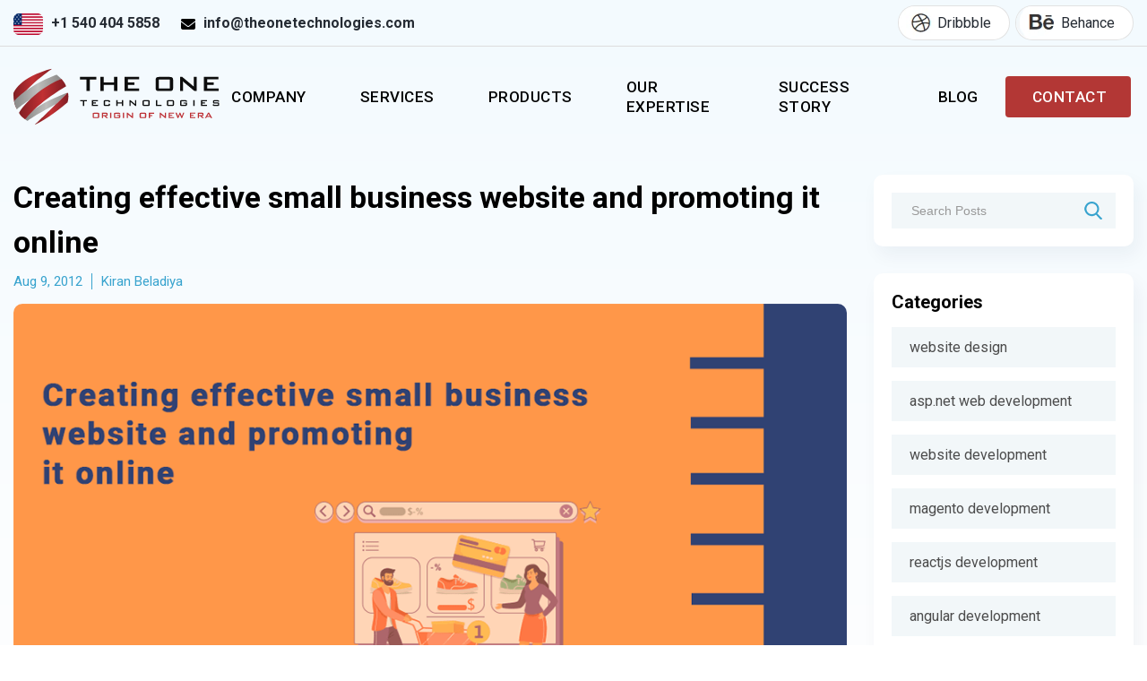

--- FILE ---
content_type: text/html; charset=utf-8
request_url: https://theonetechnologies.com/blog/post/creating-effective-small-business-website-and-promoting-it-online
body_size: 12439
content:
<!DOCTYPE html><html lang=en prefix="og: http://ogp.me/ns# fb: http://ogp.me/ns/fb#"><head><meta charset=utf-8><title>Creating effective small business website and promoting it online</title><meta name=description content="Developing a website for small business is a one-time investment, but it helps a lot to promote sales, products &amp; services."><meta name=keywords content="web development company,software development company,web application development company,web design company,mobile app development company,enterprise business solution,hire software developer,agile software development company"><meta name=viewport content="width=device-width, initial-scale=1.0"><link rel=preload href="/blog/js/site.js?v=melZ1QNWsBIj1t1tDgFOd4RBUVE" as=script><meta property=og:type content=article><meta property=og:title content="Creating effective small business website and promoting it online"><meta property=og:description content="Developing a website for small business is a one-time investment, but it helps a lot to promote sales, products &amp; services."><meta property=og:url content=https://theonetechnologies.com/blog/post/creating-effective-small-business-website-and-promoting-it-online><meta name=twitter:title content="Creating effective small business website and promoting it online"><meta name=twitter:description content="Developing a website for small business is a one-time investment, but it helps a lot to promote sales, products &amp; services."><meta name=twitter:card content=summary_large_image><meta name=twitter:site content=@TheOne_Tech><meta name=twitter:creator content=@TheOne_Tech><meta property=og:image content=https://theonetechnologies.com/blog/posts/files/8eee05aa-289e-4152-8805-c36d49994dea.png><meta name=twitter:image content=https://theonetechnologies.com/blog/posts/files/8eee05aa-289e-4152-8805-c36d49994dea.png><link rel="shortcut icon" href=/blog/images/favicon.ico type=image/x-icon><link rel=icon href=/blog/images/favicon.ico type=image/x-icon><link rel=apple-touch-icon sizes=57x57 href=/blog/images/apple-icon-57x57.png><link rel=apple-touch-icon sizes=60x60 href=/blog/images/apple-icon-60x60.png><link rel=apple-touch-icon sizes=72x72 href=/blog/images/apple-icon-72x72.png><link rel=apple-touch-icon sizes=76x76 href=/blog/images/apple-icon-76x76.png><link rel=apple-touch-icon sizes=114x114 href=/blog/images/apple-icon-114x114.png><link rel=apple-touch-icon sizes=120x120 href=/blog/images/apple-icon-120x120.png><link rel=apple-touch-icon sizes=144x144 href=/blog/images/apple-icon-144x144.png><link rel=apple-touch-icon sizes=152x152 href=/blog/images/apple-icon-152x152.png><link rel=apple-touch-icon sizes=180x180 href=/blog/images/apple-icon-180x180.png><link rel=icon type=image/png sizes=192x192 href=/blog/images/android-icon-192x192.png><link rel=icon type=image/png sizes=32x32 href=/blog/images/favicon-32x32.png><link rel=icon type=image/png sizes=96x96 href=/blog/images/favicon-96x96.png><link rel=icon type=image/png sizes=16x16 href=/blog/images/favicon-16x16.png><link rel=edituri type=application/rsd+xml title=RSD href=/blog/rsd.xml><link rel=alternate type=application/rss+xml href="/blog/feed/rss/" title="Creating effective small business website and promoting it online"><link rel=alternate type=application/atom+xml href="/blog/feed/atom/" title="Creating effective small business website and promoting it online"><link rel=canonical href=https://theonetechnologies.com/blog/post/creating-effective-small-business-website-and-promoting-it-online><link href="/blog/css/main.min.css?v=KzDQyVlABrDl7n73HFgJmSbzRy6vW6UNG3mTO_1dgSk&amp;v=KzDQyVlABrDl7n73HFgJmSbzRy6vW6UNG3mTO_1dgSk" rel=stylesheet><meta name=application-name content="Creating effective small business website and promoting it online"><meta name=msapplication-TileColor content=#ffffff><script>(function(w,d,s,l,i){w[l]=w[l]||[];w[l].push({'gtm.start':new Date().getTime(),event:'gtm.js'});var f=d.getElementsByTagName(s)[0],j=d.createElement(s),dl=l!='dataLayer'?'&l='+l:'';j.async=true;j.src='https://www.googletagmanager.com/gtm.js?id='+i+dl;f.parentNode.insertBefore(j,f);})(window,document,'script','dataLayer','GTM-KS5PN83');</script></head><body class=wrapper><noscript> <iframe src="https://www.googletagmanager.com/ns.html?id=GTM-KS5PN83" height=0 width=0 style=display:none;visibility:hidden></iframe> </noscript> <header class=header> <div class=header-topinfo> <div class=container> <div class="row justify-content-between"> <div class="col-auto hti-contact"><img src=/blog/images/us-flag.svg alt="call icon"> <a href=tel:+1-(540)-404-5858>+1 540 404 5858</a> <img src=/blog/images/envelope-solid.svg alt="email icon" loading=lazy> <a href=mailto:info@theonetechnologies.com>info@theonetechnologies.com</a></div> <div class="col hti-right"><a href=https://dribbble.com/theonetechnologies target=_blank title="Follow us on Dribbble" class=fa-dribbble><span></span>Dribbble</a><a href=https://www.behance.net/TheOneTechnologies target=_blank title="Follow us on Behance" class=fa-behance><span></span>Behance</a></div> </div> </div> </div> <div class=container> <a href="/" title="The One Technologies - Software Company" class=logo><img src=/images/logo.svg alt=logo width=250 height=66></a> <div class=hamburger> <span class=line></span> <span class=line></span> <span class=line></span> </div> <nav class=main-navigation> <ul><li class=has-sub> <a href=# title=Company class=main-menu>Company</a> <ul class="is-sub sub-menu"><li><a href=/about-us title=AboutUs>About Us</a></li> <li><a href=/career title=Career>Career</a></li> <li><a href=/fresher-training title="Freshers and Project Training">Freshers & Training</a></li> <li><a href=/awards-certifications title="Awards and Certifications">Awards & Certifications</a></li> <li><a href=/partnership title=Partnership>Partnership</a></li> <li><a href=/reviews title=Testimonials>Testimonials</a></li></ul> </li> <li class="has-sub active"> <a href=# title=Services class=main-menu>Services</a> <div class="is-sub megamenu-wrapper"> <div class=container> <div class=megamenu-main> <div class=services-menu> <div class=hire-menu> <div class=outsourcing-box> <h3>Outsourcing</h3> <p class=serviceText> As a popular software development outsourcing company, we deliver proficient solutions. </p> <div class=d-flex> <b style=font-size:18px;margin-right:14px;padding-top:13px>Explore more</b> <a href=# class=menulink>Outsourcing</a> </div> </div> <div class=ob-left> <div class=hire-link> <span class=fe>Front End</span> <ul><li><a href=/hire-angular-js-developers title="Hire AngularJS Developer">AngularJS</a></li> <li><a href=/hire-reactjs-developers title="Hire ReactJS Developer">ReactJS</a></li> <li><a href=/hire-front-end-developers title="Hire Front End Developer">Front End</a></li> <li><a href=/hire-graphic-designer title="Hire Graphic Designer">Graphic</a></li> <li><a href=/hire-web-designers title="Hire Web Designer">Web</a></li> <li><a href=/hire-vbnet-developers title="Hire VB.NET Developer">VB.NET</a></li> <li><a href=/hire-blazor-developers title="Hire Blazor Developer">Blazor</a></li> <li><a href=/hire-electronjs-developers title="Hire ElectronJS Developer">ElectronJS</a></li> <li><a href=/hire-vuejs-developers title="Hire VueJS Developer">VueJS</a></li></ul> </div> <div class=hire-link> <span class=be>Back End</span> <ul><li><a href=/hire-php-developers title="Hire PHP Developer">PHP</a></li> <li><a href=/hire-python-developers title="Hire Python Developer">Python</a></li> <li><a href=/hire-dotnet-core-developers title="Hire .Net Core Developer">.Net Core</a></li> <li><a href=/hire-aspnet-developers title="Hire ASP.NET Developer">ASP.NET</a></li> <li><a href=/hire-aspnet-webforms-developers title="Hire ASP.NET WebForms Developer">ASP.NET WebForms</a></li> <li><a href=/hire-classic-asp-developers title="Hire Classic ASP Developer">Classic ASP</a></li> <li><a href=/hire-aspnet-mvc-developers title="Hire ASP.Net MVC Developer">ASP.NET MVC</a></li> <li><a href=/hire-vbscript-developers title="Hire VBScript Developer">VBScript</a></li></ul> </div> <div class=hire-link> <span class=mo>Mobile</span> <ul><li><a href=/hire-android-developers title="Hire Android Developer">Android</a></li> <li><a href=/hire-iphone-developers title="Hire iPhone Developer">iOS</a></li> <li><a href=/hire-react-native-developers title="Hire React Native Developer">React Native</a></li> <li><a href=/hire-flutter-developers title="Hire Flutter Developer">Flutter</a></li> <li><a href=/hire-ipad-app-developers title="Hire iPad App Developer">iPad App</a></li> <li><a href=/hire-cross-platform-app-developers title="Hire Cross Platform Developer">Cross Platform</a></li> <li><a href=/hire-xamarin-developers title="Hire Xamarin Developer">Xamarin</a></li> <li><a href=/hire-dotnet-maui-developers title="Hire .NET MAUI Developer">.NET MAUI</a></li></ul> </div> <div class=hire-link> <span class=cc>CMS & CRM</span> <ul><li><a href=/hire-magento-developers title="Hire Magento Developer">Magento</a></li> <li><a href=/hire-umbraco-developers title="Hire Umbarco Developer">Umbarco</a></li> <li><a href=/hire-django-developers title="Hire Django Developer">Django</a></li> <li><a href=/hire-wordpress-programmers title="Hire WordPress Developer">WordPress</a></li> <li><a href=/hire-gohighlevel-developers title="Hire GoHighLevel Developer">GoHighLevel</a></li></ul> </div> </div> </div> <div class=outsourcing-menu> <div class=hire-developer-box> <h3>Hire Dedicated Developers</h3> <p class=serviceText> To upgrade your software development capabilities, you need to hire dedicated developers in India.<br> </p> <div class=d-flex> <b style=font-size:18px;margin-right:14px;padding-top:13px>Explore more</b> <a href=# class=menulink>Hire Developer</a> </div> </div> <div class=hd-right> <ul class=outsourcing-link><li><a href=/outsourcing/custom-software-development-services class=csd title="Custom Software Development Provider Company">Custom Software Development</a></li> <li><a href=/outsourcing/ecommerce-development-company class=ec title="Ecommerce Development Provider Company">E-Commerce Development</a></li> <li><a href=/outsourcing/mobile-app-development-company class=mad title="Mobile App Development Provider Company">Mobile App Development</a></li> <li><a href=/outsourcing/digital-marketing-services class=dms title="Digital Marketing Services Provider Company">Digital Marketing Services</a></li> <li><a href=/outsourcing/software-consulting-services class=scs title="Software Consulting Services Provider Company">Software Consulting Services</a></li> <li><a href=/outsourcing/software-testing-company class=sts title="Software Testing Services Provider Company">Software Testing Services</a></li> <li><a href=/outsourcing/website-development-company class=wd title="Website Development Provider Company">Website Development</a></li> <li><a href=/outsourcing/software-maintenance-services class=sms title="Software Maintenance Services Provider Company">Software Maintenance Services</a></li> <li><a href=/outsourcing/internet-of-things-development-company class=iot title="Internet of things Development Provider Company">Internet of Things</a></li> <li><a href=/outsourcing/dedicated-development-center class=ddc title="Dedicated Development Center Provider Company">Dedicated Development Center</a></li> <li><a href=/outsourcing/reactjs-development-company class=rjds title="ReactJS Developent Company">ReactJS Developent Services</a></li> <li><a href=/outsourcing/react-native-development-company class=rnds title="React Native Development Company">React Native Development Services</a></li> <li><a href=/outsourcing/net-development-company class=nds title="Net Development Company">Net Development Services</a></li> <li><a href=/outsourcing/software-development-company-usa class=csd title="Software Development Company USA">Software Development Company</a></li> <li><a href=/outsourcing/gohighlevel-development-services class=ghl title="GoHighLevel Development Provider Company">GoHighLevel Development Services</a></li> <li><a href=/outsourcing/ai-services class=ai title="AI Development Company">AI Services</a></li></ul> </div> </div> </div> </div> </div> </div> </li> <li class=has-sub> <a href=# title="Our Products" class=main-menu>Products</a> <ul class="is-sub sub-menu"><li><a href=/products/cardgenie-invitation-maker-app title=CardGenie>CardGenie</a></li></ul> </li> <li class=has-sub> <a href=# title="Our Expertise" class=main-menu>Our Expertise</a> <ul class="is-sub sub-menu"><li><a href=/educational-software-company title="Custom Educational Software Development">Education</a></li> <li><a href=/healthcare-software-company title="Custom Healthcare Software Development">Healthcare</a></li> <li><a href=/travel-hospitality-software-company title="Custom Travel Hospitality Software Development">Travel & Hospitality</a></li> <li><a href=/banking-finance-software-company title="Custom Financial Software Development">Banking & Finance</a></li> <li><a href=/sports-software-company title="Custom Sports Software Development">Sports</a></li> <li><a href=/custom-retail-software-company title="Custom Retail Software Development">Retail</a></li></ul> </li> <li><a href=/portfolio class=main-menu title="Success Story">Success Story</a></li> <li class=active><a href=/blog class=main-menu title=Blog>Blog</a></li> <li class=contact-btn><a href=/contact title="Contact Us"><span>Contact</span></a></li></ul> </nav> </div> </header> <main> <noscript> <p class=container>Some features of this website do not work as expected when JavaScript is disabled</p> </noscript> <div class="blog-post-area section-gap relative"> <div class=container> <div class="row mobile-view-wrapper"> <div class=col-lg-9> <article class=post> <div class="row blog-details-wrapper"> <div class="col-lg-12 col-md-12"> <div class=single-amenities> <h1><a href=/blog/post/creating-effective-small-business-website-and-promoting-it-online>Creating effective small business website and promoting it online</a></h1> <div class="amenities-meta mb-3 d-flex align-items-center"> <a class=pl-0 href=#>Aug 9, 2012</a> <a href=#> Kiran Beladiya </a> </div> <div class=amenities-thumb> <img class="img-fluid w-100" src=/posts/files/8eee05aa-289e-4152-8805-c36d49994dea.png alt="Creating effective small business website and promoting it online" width=1027 height=579> </div> <div class=amenities-details> <p>Since the recession, small businesses are trying to survive in this tough economic situation by cutting costs in one and other way. In today&rsquo;s economic environment, a website is an essential business tool for marketing and promoting small business. A website can legitimize a business, in the eyes of a potential client, and communicate important information.</p> <h2>Why do you need a website for your small business?</h2> <p>As a small business, you may not need to have your own shop or office, but it is essential to have a good website in order to promote sales, products and services. Developing a website for small business is one time investment, but it will lasts for really a long period and magically supports your sales and marketing efforts.</p> <p>As an experienced <strong><a title="Web Development Company" href=https://theonetechnologies.com/outsourcing/website-development-company>web development company</a></strong>, we suggest following important things to consider while creating effective small business website and promoting it online.</p> <h2>Choose simple and clear website design for your small business website</h2> <ul><li>Good mix of text and images</li> <li>Quick and easy navigation</li> <li>Well-arranged relevant graphics</li> <li>Color and theme based on your Business</li></ul> <h2>Search Engine Optimization for small business website</h2> <ul><li>Organize and use content which best suite your small business</li> <li>Avoid spelling and grammatical errors</li> <li>Keep the paragraphs short and simple</li> <li>Provide photographic examples of the services or products you offer</li> <li>Use effective meta title and meta description</li> <li>Use Headings and sub headings</li></ul> <h2>Promote small business website keeping target audience in mind</h2> <ul><li>Determine your target audience and promote among them</li> <li>Set up a free listing for your business in search engine and local directories</li> <li>mention your website on your public profiles, business cards</li> <li>Refer your website to vendors from whom you buy products or services</li> <li>Get help from your friends to relay message about your website</li></ul> <h2>Social media marketing for small business website</h2> <ul><li>Set your business profile or page up on LinkedIn, Facebook, and Twitter</li> <li>Spread messages and posts among your friends and customers to like/follow your business pages</li> <li>Mention your official website URLs on your public social profiles</li> <li>Put videos of your product or service on YouTube</li></ul> <h2>About The One Technologies</h2> <p>The One Technologies is a professional <a title="Web Development Company" href=https://theonetechnologies.com/outsourcing/website-development-company><strong>web development company</strong></a>&nbsp;that provides customized and professional web solutions to its global customers. Our <strong><a href=https://theonetechnologies.com/hire-web-designers>web designer company</a></strong> can help you to develop and promote the best possible website for your small business</p> <div class="d-flex mt-20 label"> <a class="label-btn mr-2"> <span> <span> <span>Website Development</span> </span> </span> </a> </div> </div> </div> </div> </div> </article> <aside class=socialsharing> <a href="https://www.facebook.com/sharer/sharer.php?u=https%3A%2F%2Ftheonetechnologies.com%2Fblog%2Fpost%2Fcreating-effective-small-business-website-and-promoting-it-online" target=_blank rel="noopener noreferrer nofollow"> <svg role=img aria-labelledby=_fb><title id=_fb>Share on Facebook</title><path d="M 4.679688 2.078125 C 3.25 2.078125 2.078125 3.25 2.078125 4.679688 L 2.078125 21.320312 C 2.078125 22.75 3.25 23.921875 4.679688 23.921875 L 13.433594 23.921875 C 13.488281 23.929688 13.546875 23.929688 13.601562 23.921875 L 16.550781 23.921875 C 16.609375 23.929688 16.667969 23.929688 16.722656 23.921875 L 21.320312 23.921875 C 22.75 23.921875 23.921875 22.75 23.921875 21.320312 L 23.921875 4.679688 C 23.921875 3.25 22.75 2.078125 21.320312 2.078125 Z M 4.679688 3.121094 L 21.320312 3.121094 C 22.1875 3.121094 22.878906 3.8125 22.878906 4.679688 L 22.878906 21.320312 C 22.878906 22.1875 22.1875 22.878906 21.320312 22.878906 L 17.160156 22.878906 L 17.160156 15.601562 L 19.148438 15.601562 L 19.875 11.960938 L 17.160156 11.960938 L 17.160156 10.921875 C 17.160156 10.628906 17.1875 10.609375 17.285156 10.542969 C 17.382812 10.480469 17.683594 10.398438 18.199219 10.398438 L 19.761719 10.398438 L 19.761719 7.472656 L 19.464844 7.332031 C 19.464844 7.332031 18.269531 6.761719 16.640625 6.761719 C 15.46875 6.761719 14.507812 7.226562 13.894531 7.996094 C 13.277344 8.765625 13 9.792969 13 10.921875 L 13 11.960938 L 11.441406 11.960938 L 11.441406 15.601562 L 13 15.601562 L 13 22.878906 L 4.679688 22.878906 C 3.8125 22.878906 3.121094 22.1875 3.121094 21.320312 L 3.121094 4.679688 C 3.121094 3.8125 3.8125 3.121094 4.679688 3.121094 Z M 16.640625 7.800781 C 17.722656 7.800781 18.402344 8.039062 18.71875 8.164062 L 18.71875 9.359375 L 18.199219 9.359375 C 17.601562 9.359375 17.121094 9.410156 16.71875 9.671875 C 16.3125 9.933594 16.121094 10.433594 16.121094 10.921875 L 16.121094 13 L 18.605469 13 L 18.292969 14.558594 L 16.121094 14.558594 L 16.121094 22.878906 L 14.039062 22.878906 L 14.039062 14.558594 L 12.480469 14.558594 L 12.480469 13 L 14.039062 13 L 14.039062 10.921875 C 14.039062 9.964844 14.28125 9.175781 14.707031 8.644531 C 15.132812 8.113281 15.730469 7.800781 16.640625 7.800781 Z M 16.640625 7.800781 "></path></svg> </a> <a href="https://twitter.com/intent/tweet?url=https%3A%2F%2Ftheonetechnologies.com%2Fblog%2Fpost%2Fcreating-effective-small-business-website-and-promoting-it-online&amp;text=Creating+effective+small+business+website+and+promoting+it+online" target=_blank rel="noopener noreferrer nofollow"> <svg role=img aria-labelledby=_tw><title id=_tw>Share on X</title><path d="M26.37,26l-8.795-12.822l0.015,0.012L25.52,4h-2.65l-6.46,7.48L11.28,4H4.33l8.211,11.971L12.54,15.97L3.88,26h2.65 l7.182-8.322L19.42,26H26.37z M10.23,6l12.34,18h-2.1L8.12,6H10.23z" /></svg> </a> <a href="https://bsky.app/intent/compose?text=https%3A%2F%2Ftheonetechnologies.com%2Fblog%2Fpost%2Fcreating-effective-small-business-website-and-promoting-it-online" target=_blank rel="noopener noreferrer nofollow"> <svg role=img aria-labelledby=_bs><title id=_bs>Share on BlueSky</title><path d="M6.335 5.144c-1.654 -1.199 -4.335 -2.127 -4.335 .826c0 .59 .35 4.953 .556 5.661c.713 2.463 3.13 2.75 5.444 2.369c-4.045 .665 -4.889 3.208 -2.667 5.41c1.03 1.018 1.913 1.59 2.667 1.59c2 0 3.134 -2.769 3.5 -3.5c.333 -.667 .5 -1.167 .5 -1.5c0 .333 .167 .833 .5 1.5c.366 .731 1.5 3.5 3.5 3.5c.754 0 1.637 -.571 2.667 -1.59c2.222 -2.203 1.378 -4.746 -2.667 -5.41c2.314 .38 4.73 .094 5.444 -2.369c.206 -.708 .556 -5.072 .556 -5.661c0 -2.953 -2.68 -2.025 -4.335 -.826c-2.293 1.662 -4.76 5.048 -5.665 6.856c-.905 -1.808 -3.372 -5.194 -5.665 -6.856z" /></svg> </a> <a href="mailto:?subject=Creating%20effective%20small%20business%20website%20and%20promoting%20it%20online&amp;body=https%3A%2F%2Ftheonetechnologies.com%2Fblog%2Fpost%2Fcreating-effective-small-business-website-and-promoting-it-online" target=_blank rel="noopener noreferrer nofollow"> <svg role=img aria-labelledby=_em><title id=_em>Email</title><path d="M 25.9375 5.605469 C 25.828125 5.058594 25.585938 4.542969 25.230469 4.109375 C 25.15625 4.015625 25.082031 3.9375 25 3.855469 C 24.367188 3.21875 23.488281 2.851562 22.585938 2.851562 L 3.414062 2.851562 C 2.503906 2.851562 1.644531 3.207031 1 3.855469 C 0.917969 3.9375 0.84375 4.015625 0.769531 4.113281 C 0.414062 4.542969 0.171875 5.058594 0.0664062 5.605469 C 0.0234375 5.820312 0 6.042969 0 6.269531 L 0 19.730469 C 0 20.199219 0.09375 20.65625 0.285156 21.089844 C 0.445312 21.476562 0.695312 21.839844 1 22.144531 C 1.078125 22.222656 1.152344 22.292969 1.234375 22.363281 C 1.847656 22.867188 2.621094 23.148438 3.414062 23.148438 L 22.585938 23.148438 C 23.382812 23.148438 24.15625 22.867188 24.765625 22.355469 C 24.847656 22.289062 24.925781 22.222656 25 22.144531 C 25.296875 21.851562 25.53125 21.511719 25.699219 21.136719 L 25.722656 21.085938 C 25.90625 20.660156 26 20.203125 26 19.730469 L 26 6.269531 C 26 6.046875 25.980469 5.820312 25.9375 5.605469 Z M 1.769531 5.03125 C 1.816406 4.960938 1.878906 4.890625 1.957031 4.808594 C 2.347656 4.417969 2.863281 4.207031 3.414062 4.207031 L 22.585938 4.207031 C 23.140625 4.207031 23.65625 4.421875 24.042969 4.8125 C 24.109375 4.878906 24.175781 4.953125 24.230469 5.027344 L 24.375 5.226562 L 14.144531 14.144531 C 13.828125 14.417969 13.421875 14.570312 13 14.570312 C 12.582031 14.570312 12.175781 14.417969 11.855469 14.144531 L 1.632812 5.226562 Z M 1.359375 19.851562 C 1.351562 19.8125 1.351562 19.773438 1.351562 19.730469 L 1.351562 6.546875 L 9.292969 13.472656 L 1.433594 20.328125 Z M 23.609375 21.523438 C 23.300781 21.699219 22.945312 21.792969 22.585938 21.792969 L 3.414062 21.792969 C 3.054688 21.792969 2.699219 21.699219 2.390625 21.523438 L 2.070312 21.335938 L 10.191406 14.257812 L 11.082031 15.035156 C 11.617188 15.496094 12.296875 15.753906 13 15.753906 C 13.707031 15.753906 14.386719 15.496094 14.921875 15.035156 L 15.8125 14.257812 L 23.929688 21.335938 Z M 24.648438 19.730469 C 24.648438 19.773438 24.648438 19.8125 24.640625 19.847656 L 24.570312 20.332031 L 16.707031 13.476562 L 24.648438 6.550781 Z M 24.648438 19.730469" /></svg> </a> </aside> </div> <div class="col-lg-3 sidebar-widgets"> <div class=widget-wrap> <div class="single-sidebar-widget search-widget"> <form class=search-form action=/blog> <input placeholder="Search Posts" name=q type=text onfocus="this.placeholder=''" onblur="this.placeholder='Search Posts'"> <button type=submit><img src=/blog/images/search-blog.png alt="Search Blog" width=20 height=20></button> </form> </div> <div class="single-sidebar-widget post-category-widget"> <h4 class=title>Categories</h4> <ul class="cat-list mt-3"><li> <a class="d-flex justify-content-between" href=/blog/category/website-design> website design </a> </li> <li> <a class="d-flex justify-content-between" href=/blog/category/asp.net-web-development> asp.net web development </a> </li> <li> <a class="d-flex justify-content-between" href=/blog/category/website-development> website development </a> </li> <li> <a class="d-flex justify-content-between" href=/blog/category/magento-development> magento development </a> </li> <li> <a class="d-flex justify-content-between" href=/blog/category/reactjs-development> reactjs development </a> </li> <li> <a class="d-flex justify-content-between" href=/blog/category/angular-development> angular development </a> </li> <li> <a class="d-flex justify-content-between" href=/blog/category/umbraco-development> umbraco development </a> </li> <li> <a class="d-flex justify-content-between" href=/blog/category/mobile-app-development> mobile app development </a> </li> <li> <a class="d-flex justify-content-between" href=/blog/category/react-native-development> react native development </a> </li> <li> <a class="d-flex justify-content-between" href=/blog/category/software-development> software development </a> </li> <li> <a class="d-flex justify-content-between" href=/blog/category/flutter-development> flutter development </a> </li> <li> <a class="d-flex justify-content-between" href=/blog/category/ai> ai </a> </li> <li> <a class="d-flex justify-content-between" href=/blog/category/gohighlevel> gohighlevel </a> </li> <li> <a class="d-flex justify-content-between" href=/blog/category/iphone-app-development> iphone app development </a> </li> <li> <a class="d-flex justify-content-between" href=/blog/category/digital-marketing> digital marketing </a> </li> <li> <a class="d-flex justify-content-between" href=/blog/category/wordpress-development> WordPress Development </a> </li> <li> <a class="d-flex justify-content-between" href=/blog/category/android-app-development> Android App Development </a> </li> <li> <a class="d-flex justify-content-between" href=/blog/category/healthcare-app-development> Healthcare App Development </a> </li> <li> <a class="d-flex justify-content-between" href=/blog/category/software-outsourcing> Software Outsourcing </a> </li> <li> <a class="d-flex justify-content-between" href=/blog/category/iot-development> IoT Development </a> </li> <li> <a class="d-flex justify-content-between" href=/blog/category/payment-gateway-integration> Payment Gateway Integration </a> </li> <li> <a class="d-flex justify-content-between" href=/blog/category/python-development> Python Development </a> </li> <li> <a class="d-flex justify-content-between" href=/blog/category/ecommerce-web-development> Ecommerce Web Development </a> </li> <li> <a class="d-flex justify-content-between" href=/blog/category/azure-data-factory> Azure Data Factory </a> </li> <li> <a class="d-flex justify-content-between" href=/blog/category/php-web-development> PHP Web Development </a> </li> <li> <a class="d-flex justify-content-between" href=/blog/category/law-and-compliance> Law and Compliance </a> </li> <li> <a class="d-flex justify-content-between" href=/blog/category/nodejs-development> NodeJS Development </a> </li> <li> <a class="d-flex justify-content-between" href=/blog/category/software-maintenance> Software Maintenance </a> </li> <li> <a class="d-flex justify-content-between" href=/blog/category/life-@-the-one-technologies> Life @ The One Technologies </a> </li> <li> <a class="d-flex justify-content-between" href=/blog/category/xamarin-development> Xamarin Development </a> </li> <li> <a class="d-flex justify-content-between" href=/blog/category/django-development> Django Development </a> </li> <li> <a class="d-flex justify-content-between" href=/blog/category/social-media-api-integration> Social Media API Integration </a> </li> <li> <a class="d-flex justify-content-between" href=/blog/category/software-testing> Software Testing </a> </li> <li> <a class="d-flex justify-content-between" href=/blog/category/database-administration> Database Administration </a> </li> <li> <a class="d-flex justify-content-between" href=/blog/category/automobile-industry-software> Automobile Industry Software </a> </li> <li> <a class="d-flex justify-content-between" href=/blog/category/amazon-cloud-services> Amazon Cloud Services </a> </li></ul> </div> </div> </div> </div> </div> </div> </main> <div class=certified-by> <div class=container> <h5>Certified By</h5> <ul><li><a href=/awards-certifications title="Awards and Certifications"><img alt="microsoft gold certified company" src=/blog/images/microsoft-gold-partner.webp width=185 height=70 loading=lazy></a></li> <li><a href=/awards-certifications title="Awards and Certifications"><img alt="google analytics certified company" src=/blog/images/google-analytics.webp width=166 height=70 loading=lazy></a></li> <li><a href=/awards-certifications title="Awards and Certifications"><img alt="Top Rated IT company on Clutch" src=/blog/images/clutch.webp width=130 height=70 loading=lazy></a></li> <li><a href=/awards-certifications title="Awards and Certifications"><img alt="top web development company on goodfirms" src=/blog/images/goodfirms.webp width=125 height=70 loading=lazy></a></li> <li><a href=/awards-certifications title="Awards and Certifications"><img alt="hubspot certified company" src=/blog/images/hubspot.webp width=215 height=70 loading=lazy></a></li> <li><a href=/awards-certifications title="Awards and Certifications"><img alt="google adwords certified company" src=/blog/images/google-ads.webp width=142 height=70 loading=lazy></a></li></ul> </div> </div> <footer class=footer> <div class=container> <div class=row> <div class="col-lg-6 col-xl-7"> <div class=row> <div class=col-6> <h3>Outsourcing Services</h3> <ul class=footer-links><li><a href=/outsourcing/custom-software-development-services title="Custom Software Development Provider Company">Custom Software Development</a></li> <li><a href=/outsourcing/ecommerce-development-company title="Ecommerce Development Provider Company">E-commerce</a></li> <li><a href=/outsourcing/mobile-app-development-company title="Mobile App Development Provider Company">Mobile App</a></li> <li><a href=/outsourcing/digital-marketing-services title="Digital Marketing Services Provider Company">Digital Marketing</a></li> <li><a href=/outsourcing/software-consulting-services title="Software Consulting Services Provider Company">Software Consulting</a></li> <li><a href=/outsourcing/website-development-company title="Website Development Provider Company">Web Development</a></li> <li><a href=/outsourcing/software-testing-company title="Software Testing Company">Software Testing</a></li> <li><a href=/outsourcing/internet-of-things-development-company title="Internet of things Development Provider Company">Internet of things</a></li> <li><a href=/outsourcing/internet-of-things-development-company title="React Native Development Provider Company">React Native Development</a></li> <li><a href=/outsourcing/gohighlevel-development-services title="GoHighLevel Development Provider Company">GoHighLevel Development</a></li> <li><a href=/outsourcing/ai-services title="AI Development Provider Company">AI Development</a></li> <li><a href=/outsourcing/software-maintenance-services title="Software Maintenance Provider Company">Software Maintenance</a></li></ul> </div> <div class=col-6> <h3>Hire Developers</h3> <ul class=footer-links><li><a href=/hire-aspnet-developers title="Hire ASP.NET Developer">ASP.NET</a></li> <li><a href=/hire-android-developers title="Hire Android Developer">Android</a></li> <li><a href=/hire-iphone-developers title="Hire iPhone Developer">iOS</a></li> <li><a href=/hire-ipad-app-developers title="Hire iPad App Developer">iPad App</a></li> <li><a href=/hire-wordpress-programmers title="Hire Wordpress Developer">WordPress</a></li> <li><a href=/hire-python-developers title="Hire Python Developer">Python</a></li> <li><a href=/hire-angular-js-developers title="Hire Angular JS Developer">AngularJS</a></li> <li><a href=/hire-gohighlevel-developers title="Hire GoHighLevel Developer">GoHighLevel</a></li> <li><a href=/hire-dotnet-maui-developers title="Hire MAUI Developer">MAUI</a></li> <li><a href=/hire-reactjs-developers title="Hire React JS Developer">ReactJS</a></li> <li><a href=/hire-vuejs-developers title="Hire Vue JS Developer">VueJS</a></li> <li><a href=/hire-cross-platform-app-developers title="Hire Cross Platform Developer">Cross Platform</a></li></ul> </div> </div> <h3 class=mt-3>Company</h3> <div class=row> <div class=col-6> <ul class=footer-links><li><a href=/about-us title="About Us">About Us</a></li> <li><a href=/awards-certifications title=Awards>Awards</a></li> <li><a href=/partnership title="Partner with us">Partner with us</a></li> <li><a href=/reviews title=Testimonials>Testimonials</a></li></ul> </div> <div class=col-6> <ul class=footer-links><li><a href=/portfolio title=Portfolio>Portfolio</a></li> <li><a href=/career title=Career>Career</a></li> <li><a href=/blog title=Blog>Blog</a></li> <li><a href=/contact title="Contact Us">Contact Us</a></li></ul> </div> </div> </div> <div class="col-lg-6 col-xl-5"> <div class="address-box address-india"> <h3>India</h3> <address> 303, Abhishree Avenue, <br> Near Nehru Nagar Circle, Ambawadi, <br>Ahmedabad, Gujarat 380015 </address> <a href=tel:+917940327195 title="Call us">+91 794 032 7195</a> </div> <div class="address-box address-canada"> <h3>Canada</h3> <address> Suite#102, <br>1785 Baseline Road, Ottawa, <br>Ontario, CANADA K2C 0C1 </address> <a href="tel:+1 540 404 5858" title="Call us">+1 540 404 5858</a> </div> <div class="address-box address-usa"> <h3>USA</h3> <address>30021 Tomas #300 <br>Rancho Santa Margarita, <br> CA, USA 92679</address> <a href="tel:+1 540 404 5858" title="Call us">+1 540 404 5858</a> <a href="tel:+1 888 731 6019" title="Call us">+1 888 731 6019</a> </div> <div class="address-box address-germany"> <h3>Germany</h3> <address>Spiekeroogweg 4, <br> 45149 Essen <br> Germany</address> <a href="tel:+49 201 87463062" title="Call us">+49 201 87463062</a> </div> </div> </div> <div class=marquee><p><span>Countries We Serve :</span> India - United Kingdom - USA - Canada - Australia - South Africa - New Zealand - Singapore - Italy - France - Denmark - Germany - Saudi Arabia - Dubai - UAE - Qatar</p></div> </div> <div class=footer-bottom> <div class=container> <div class=row> <div class="col-lg-5 copy-right"> <ul><li><a href=/sitemap title=Sitemap>Sitemap</a></li> <li><a href=/terms-of-use title="Terms of Use">Terms of Use</a></li> <li><a href=/privacy-statement title="Privacy Statement">Privacy Statement</a></li></ul> <p>Copyright &copy; 2025 The One Technologies. All rights reserved.</p> </div> <div class="col-lg-7 text-right"> <div class=social-madia> <a href=https://www.facebook.com/TheOneTechnologies target=_blank title="Like us on Facebook" class=fa-facebook>facebook</a> <a href=https://twitter.com/TheOne_Tech target=_blank title="Follow us on Twitter" class=fa-twitter>twitter</a> <a href=https://www.instagram.com/theone_technologies target=_blank title="Follow us on Instagram" class=fa-instagram>instagram</a> <a href="https://www.linkedin.com/company/the-one-technologies/" target=_blank title="Connect with us on LinkedIn" class=fa-linkedin>linkedin</a> <a href="https://www.pinterest.com/theonetechnologies/" target=_blank title="Follow us on pinterest" class=fa-pinterest>pinterest</a> <a href="https://www.youtube.com/channel/UCw-lD_GPidiKFhyflP0_CwA?rel=0" target=_blank title="Subscribe us on Youtube" class=fa-youtube>youtube</a> <a href=https://dribbble.com/theonetechnologies target=_blank title="Follow us on Dribbble" class=fa-dribbble>dribbble</a> <a href=https://www.behance.net/TheOneTechnologies target=_blank title="Follow us on Behance" class=fa-behance>behance</a> </div> </div> </div> </div> </div> </footer><script src="/blog/js/jquery.min.js?v=a2ECdZmamcaZHs5DvKKqeQtck2M"></script><script src="/blog/js/popper.min.js?v=HUnA56kk-Qc-HzGdnVyWYLAfNg0"></script><script src="/blog/js/bootstrap.min.js?v=EhrNTxOJIUycR0qiYOnRAWRdObM"></script><script src="/blog/js/site.min.js?v=Qj7btgSEWCDnk3fyWlsrbbrKhM0"></script><script src="/blog/js/webfontloader.js?v=EJgFoPADTb-VIqFYKhgFEgRvBYE"></script><script>WebFont.load({google:{families:['Roboto:300,400,500,700,900','Poppins:300,400,500,700,800&display=swap']}});</script><script type=application/ld+json>{"@context":"https://schema.org","@type":"BlogPosting","mainEntityOfPage":{"@type":"WebPage","@id":"https://theonetechnologies.com/blog/post/creating-effective-small-business-website-and-promoting-it-online"},"headline":"Creating effective small business website and promoting it online","description":"Developing a website for small business is a one-time investment, but it helps a lot to promote sales, products & services.","image":"https://theonetechnologies.com/posts/files/8eee05aa-289e-4152-8805-c36d49994dea.png","author":{"@type":"Organization","name":"The One Technologies","url":"https://theonetechnologies.com/"},"publisher":{"@type":"Organization","name":"The One Technologies","logo":{"@type":"ImageObject","url":"https://theonetechnologies.com/blog/images/logo.png"}},"datePublished":"2012-08-09"}</script></body></html>

--- FILE ---
content_type: text/css
request_url: https://theonetechnologies.com/blog/css/main.min.css?v=KzDQyVlABrDl7n73HFgJmSbzRy6vW6UNG3mTO_1dgSk&v=KzDQyVlABrDl7n73HFgJmSbzRy6vW6UNG3mTO_1dgSk
body_size: 22271
content:
html{box-sizing:border-box;-ms-overflow-style:scrollbar}*,*::before,*::after{box-sizing:inherit}.container,.container-fluid,.container-sm,.container-md,.container-lg,.container-xl{width:100%;padding-right:15px;padding-left:15px;margin-right:auto;margin-left:auto}@media(min-width:576px){.container,.container-sm{max-width:540px}}@media(min-width:768px){.container,.container-sm,.container-md{max-width:720px}}@media(min-width:992px){.container,.container-sm,.container-md,.container-lg{max-width:960px}}@media(min-width:1200px){.container,.container-sm,.container-md,.container-lg,.container-xl{max-width:1140px}}.row{display:-ms-flexbox;display:flex;-ms-flex-wrap:wrap;flex-wrap:wrap;margin-right:-15px;margin-left:-15px}.no-gutters{margin-right:0;margin-left:0}.no-gutters>.col,.no-gutters>[class*="col-"]{padding-right:0;padding-left:0}.col-1,.col-2,.col-3,.col-4,.col-5,.col-6,.col-7,.col-8,.col-9,.col-10,.col-11,.col-12,.col,.col-auto,.col-sm-1,.col-sm-2,.col-sm-3,.col-sm-4,.col-sm-5,.col-sm-6,.col-sm-7,.col-sm-8,.col-sm-9,.col-sm-10,.col-sm-11,.col-sm-12,.col-sm,.col-sm-auto,.col-md-1,.col-md-2,.col-md-3,.col-md-4,.col-md-5,.col-md-6,.col-md-7,.col-md-8,.col-md-9,.col-md-10,.col-md-11,.col-md-12,.col-md,.col-md-auto,.col-lg-1,.col-lg-2,.col-lg-3,.col-lg-4,.col-lg-5,.col-lg-6,.col-lg-7,.col-lg-8,.col-lg-9,.col-lg-10,.col-lg-11,.col-lg-12,.col-lg,.col-lg-auto,.col-xl-1,.col-xl-2,.col-xl-3,.col-xl-4,.col-xl-5,.col-xl-6,.col-xl-7,.col-xl-8,.col-xl-9,.col-xl-10,.col-xl-11,.col-xl-12,.col-xl,.col-xl-auto{position:relative;width:100%;padding-right:15px;padding-left:15px}.col{-ms-flex-preferred-size:0;flex-basis:0;-ms-flex-positive:1;flex-grow:1;max-width:100%}.row-cols-1>*{-ms-flex:0 0 100%;flex:0 0 100%;max-width:100%}.row-cols-2>*{-ms-flex:0 0 50%;flex:0 0 50%;max-width:50%}.row-cols-3>*{-ms-flex:0 0 33.333333%;flex:0 0 33.333333%;max-width:33.333333%}.row-cols-4>*{-ms-flex:0 0 25%;flex:0 0 25%;max-width:25%}.row-cols-5>*{-ms-flex:0 0 20%;flex:0 0 20%;max-width:20%}.row-cols-6>*{-ms-flex:0 0 16.666667%;flex:0 0 16.666667%;max-width:16.666667%}.col-auto{-ms-flex:0 0 auto;flex:0 0 auto;width:auto;max-width:100%}.col-1{-ms-flex:0 0 8.333333%;flex:0 0 8.333333%;max-width:8.333333%}.col-2{-ms-flex:0 0 16.666667%;flex:0 0 16.666667%;max-width:16.666667%}.col-3{-ms-flex:0 0 25%;flex:0 0 25%;max-width:25%}.col-4{-ms-flex:0 0 33.333333%;flex:0 0 33.333333%;max-width:33.333333%}.col-5{-ms-flex:0 0 41.666667%;flex:0 0 41.666667%;max-width:41.666667%}.col-6{-ms-flex:0 0 50%;flex:0 0 50%;max-width:50%}.col-7{-ms-flex:0 0 58.333333%;flex:0 0 58.333333%;max-width:58.333333%}.col-8{-ms-flex:0 0 66.666667%;flex:0 0 66.666667%;max-width:66.666667%}.col-9{-ms-flex:0 0 75%;flex:0 0 75%;max-width:75%}.col-10{-ms-flex:0 0 83.333333%;flex:0 0 83.333333%;max-width:83.333333%}.col-11{-ms-flex:0 0 91.666667%;flex:0 0 91.666667%;max-width:91.666667%}.col-12{-ms-flex:0 0 100%;flex:0 0 100%;max-width:100%}.order-first{-ms-flex-order:-1;order:-1}.order-last{-ms-flex-order:13;order:13}.order-0{-ms-flex-order:0;order:0}.order-1{-ms-flex-order:1;order:1}.order-2{-ms-flex-order:2;order:2}.order-3{-ms-flex-order:3;order:3}.order-4{-ms-flex-order:4;order:4}.order-5{-ms-flex-order:5;order:5}.order-6{-ms-flex-order:6;order:6}.order-7{-ms-flex-order:7;order:7}.order-8{-ms-flex-order:8;order:8}.order-9{-ms-flex-order:9;order:9}.order-10{-ms-flex-order:10;order:10}.order-11{-ms-flex-order:11;order:11}.order-12{-ms-flex-order:12;order:12}.offset-1{margin-left:8.333333%}.offset-2{margin-left:16.666667%}.offset-3{margin-left:25%}.offset-4{margin-left:33.333333%}.offset-5{margin-left:41.666667%}.offset-6{margin-left:50%}.offset-7{margin-left:58.333333%}.offset-8{margin-left:66.666667%}.offset-9{margin-left:75%}.offset-10{margin-left:83.333333%}.offset-11{margin-left:91.666667%}@media(min-width:576px){.col-sm{-ms-flex-preferred-size:0;flex-basis:0;-ms-flex-positive:1;flex-grow:1;max-width:100%}.row-cols-sm-1>*{-ms-flex:0 0 100%;flex:0 0 100%;max-width:100%}.row-cols-sm-2>*{-ms-flex:0 0 50%;flex:0 0 50%;max-width:50%}.row-cols-sm-3>*{-ms-flex:0 0 33.333333%;flex:0 0 33.333333%;max-width:33.333333%}.row-cols-sm-4>*{-ms-flex:0 0 25%;flex:0 0 25%;max-width:25%}.row-cols-sm-5>*{-ms-flex:0 0 20%;flex:0 0 20%;max-width:20%}.row-cols-sm-6>*{-ms-flex:0 0 16.666667%;flex:0 0 16.666667%;max-width:16.666667%}.col-sm-auto{-ms-flex:0 0 auto;flex:0 0 auto;width:auto;max-width:100%}.col-sm-1{-ms-flex:0 0 8.333333%;flex:0 0 8.333333%;max-width:8.333333%}.col-sm-2{-ms-flex:0 0 16.666667%;flex:0 0 16.666667%;max-width:16.666667%}.col-sm-3{-ms-flex:0 0 25%;flex:0 0 25%;max-width:25%}.col-sm-4{-ms-flex:0 0 33.333333%;flex:0 0 33.333333%;max-width:33.333333%}.col-sm-5{-ms-flex:0 0 41.666667%;flex:0 0 41.666667%;max-width:41.666667%}.col-sm-6{-ms-flex:0 0 50%;flex:0 0 50%;max-width:50%}.col-sm-7{-ms-flex:0 0 58.333333%;flex:0 0 58.333333%;max-width:58.333333%}.col-sm-8{-ms-flex:0 0 66.666667%;flex:0 0 66.666667%;max-width:66.666667%}.col-sm-9{-ms-flex:0 0 75%;flex:0 0 75%;max-width:75%}.col-sm-10{-ms-flex:0 0 83.333333%;flex:0 0 83.333333%;max-width:83.333333%}.col-sm-11{-ms-flex:0 0 91.666667%;flex:0 0 91.666667%;max-width:91.666667%}.col-sm-12{-ms-flex:0 0 100%;flex:0 0 100%;max-width:100%}.order-sm-first{-ms-flex-order:-1;order:-1}.order-sm-last{-ms-flex-order:13;order:13}.order-sm-0{-ms-flex-order:0;order:0}.order-sm-1{-ms-flex-order:1;order:1}.order-sm-2{-ms-flex-order:2;order:2}.order-sm-3{-ms-flex-order:3;order:3}.order-sm-4{-ms-flex-order:4;order:4}.order-sm-5{-ms-flex-order:5;order:5}.order-sm-6{-ms-flex-order:6;order:6}.order-sm-7{-ms-flex-order:7;order:7}.order-sm-8{-ms-flex-order:8;order:8}.order-sm-9{-ms-flex-order:9;order:9}.order-sm-10{-ms-flex-order:10;order:10}.order-sm-11{-ms-flex-order:11;order:11}.order-sm-12{-ms-flex-order:12;order:12}.offset-sm-0{margin-left:0}.offset-sm-1{margin-left:8.333333%}.offset-sm-2{margin-left:16.666667%}.offset-sm-3{margin-left:25%}.offset-sm-4{margin-left:33.333333%}.offset-sm-5{margin-left:41.666667%}.offset-sm-6{margin-left:50%}.offset-sm-7{margin-left:58.333333%}.offset-sm-8{margin-left:66.666667%}.offset-sm-9{margin-left:75%}.offset-sm-10{margin-left:83.333333%}.offset-sm-11{margin-left:91.666667%}}@media(min-width:768px){.col-md{-ms-flex-preferred-size:0;flex-basis:0;-ms-flex-positive:1;flex-grow:1;max-width:100%}.row-cols-md-1>*{-ms-flex:0 0 100%;flex:0 0 100%;max-width:100%}.row-cols-md-2>*{-ms-flex:0 0 50%;flex:0 0 50%;max-width:50%}.row-cols-md-3>*{-ms-flex:0 0 33.333333%;flex:0 0 33.333333%;max-width:33.333333%}.row-cols-md-4>*{-ms-flex:0 0 25%;flex:0 0 25%;max-width:25%}.row-cols-md-5>*{-ms-flex:0 0 20%;flex:0 0 20%;max-width:20%}.row-cols-md-6>*{-ms-flex:0 0 16.666667%;flex:0 0 16.666667%;max-width:16.666667%}.col-md-auto{-ms-flex:0 0 auto;flex:0 0 auto;width:auto;max-width:100%}.col-md-1{-ms-flex:0 0 8.333333%;flex:0 0 8.333333%;max-width:8.333333%}.col-md-2{-ms-flex:0 0 16.666667%;flex:0 0 16.666667%;max-width:16.666667%}.col-md-3{-ms-flex:0 0 25%;flex:0 0 25%;max-width:25%}.col-md-4{-ms-flex:0 0 33.333333%;flex:0 0 33.333333%;max-width:33.333333%}.col-md-5{-ms-flex:0 0 41.666667%;flex:0 0 41.666667%;max-width:41.666667%}.col-md-6{-ms-flex:0 0 50%;flex:0 0 50%;max-width:50%}.col-md-7{-ms-flex:0 0 58.333333%;flex:0 0 58.333333%;max-width:58.333333%}.col-md-8{-ms-flex:0 0 66.666667%;flex:0 0 66.666667%;max-width:66.666667%}.col-md-9{-ms-flex:0 0 75%;flex:0 0 75%;max-width:75%}.col-md-10{-ms-flex:0 0 83.333333%;flex:0 0 83.333333%;max-width:83.333333%}.col-md-11{-ms-flex:0 0 91.666667%;flex:0 0 91.666667%;max-width:91.666667%}.col-md-12{-ms-flex:0 0 100%;flex:0 0 100%;max-width:100%}.order-md-first{-ms-flex-order:-1;order:-1}.order-md-last{-ms-flex-order:13;order:13}.order-md-0{-ms-flex-order:0;order:0}.order-md-1{-ms-flex-order:1;order:1}.order-md-2{-ms-flex-order:2;order:2}.order-md-3{-ms-flex-order:3;order:3}.order-md-4{-ms-flex-order:4;order:4}.order-md-5{-ms-flex-order:5;order:5}.order-md-6{-ms-flex-order:6;order:6}.order-md-7{-ms-flex-order:7;order:7}.order-md-8{-ms-flex-order:8;order:8}.order-md-9{-ms-flex-order:9;order:9}.order-md-10{-ms-flex-order:10;order:10}.order-md-11{-ms-flex-order:11;order:11}.order-md-12{-ms-flex-order:12;order:12}.offset-md-0{margin-left:0}.offset-md-1{margin-left:8.333333%}.offset-md-2{margin-left:16.666667%}.offset-md-3{margin-left:25%}.offset-md-4{margin-left:33.333333%}.offset-md-5{margin-left:41.666667%}.offset-md-6{margin-left:50%}.offset-md-7{margin-left:58.333333%}.offset-md-8{margin-left:66.666667%}.offset-md-9{margin-left:75%}.offset-md-10{margin-left:83.333333%}.offset-md-11{margin-left:91.666667%}}@media(min-width:992px){.col-lg{-ms-flex-preferred-size:0;flex-basis:0;-ms-flex-positive:1;flex-grow:1;max-width:100%}.row-cols-lg-1>*{-ms-flex:0 0 100%;flex:0 0 100%;max-width:100%}.row-cols-lg-2>*{-ms-flex:0 0 50%;flex:0 0 50%;max-width:50%}.row-cols-lg-3>*{-ms-flex:0 0 33.333333%;flex:0 0 33.333333%;max-width:33.333333%}.row-cols-lg-4>*{-ms-flex:0 0 25%;flex:0 0 25%;max-width:25%}.row-cols-lg-5>*{-ms-flex:0 0 20%;flex:0 0 20%;max-width:20%}.row-cols-lg-6>*{-ms-flex:0 0 16.666667%;flex:0 0 16.666667%;max-width:16.666667%}.col-lg-auto{-ms-flex:0 0 auto;flex:0 0 auto;width:auto;max-width:100%}.col-lg-1{-ms-flex:0 0 8.333333%;flex:0 0 8.333333%;max-width:8.333333%}.col-lg-2{-ms-flex:0 0 16.666667%;flex:0 0 16.666667%;max-width:16.666667%}.col-lg-3{-ms-flex:0 0 25%;flex:0 0 25%;max-width:25%}.col-lg-4{-ms-flex:0 0 33.333333%;flex:0 0 33.333333%;max-width:33.333333%}.col-lg-5{-ms-flex:0 0 41.666667%;flex:0 0 41.666667%;max-width:41.666667%}.col-lg-6{-ms-flex:0 0 50%;flex:0 0 50%;max-width:50%}.col-lg-7{-ms-flex:0 0 58.333333%;flex:0 0 58.333333%;max-width:58.333333%}.col-lg-8{-ms-flex:0 0 66.666667%;flex:0 0 66.666667%;max-width:66.666667%}.col-lg-9{-ms-flex:0 0 75%;flex:0 0 75%;max-width:75%}.col-lg-10{-ms-flex:0 0 83.333333%;flex:0 0 83.333333%;max-width:83.333333%}.col-lg-11{-ms-flex:0 0 91.666667%;flex:0 0 91.666667%;max-width:91.666667%}.col-lg-12{-ms-flex:0 0 100%;flex:0 0 100%;max-width:100%}.order-lg-first{-ms-flex-order:-1;order:-1}.order-lg-last{-ms-flex-order:13;order:13}.order-lg-0{-ms-flex-order:0;order:0}.order-lg-1{-ms-flex-order:1;order:1}.order-lg-2{-ms-flex-order:2;order:2}.order-lg-3{-ms-flex-order:3;order:3}.order-lg-4{-ms-flex-order:4;order:4}.order-lg-5{-ms-flex-order:5;order:5}.order-lg-6{-ms-flex-order:6;order:6}.order-lg-7{-ms-flex-order:7;order:7}.order-lg-8{-ms-flex-order:8;order:8}.order-lg-9{-ms-flex-order:9;order:9}.order-lg-10{-ms-flex-order:10;order:10}.order-lg-11{-ms-flex-order:11;order:11}.order-lg-12{-ms-flex-order:12;order:12}.offset-lg-0{margin-left:0}.offset-lg-1{margin-left:8.333333%}.offset-lg-2{margin-left:16.666667%}.offset-lg-3{margin-left:25%}.offset-lg-4{margin-left:33.333333%}.offset-lg-5{margin-left:41.666667%}.offset-lg-6{margin-left:50%}.offset-lg-7{margin-left:58.333333%}.offset-lg-8{margin-left:66.666667%}.offset-lg-9{margin-left:75%}.offset-lg-10{margin-left:83.333333%}.offset-lg-11{margin-left:91.666667%}}@media(min-width:1200px){.col-xl{-ms-flex-preferred-size:0;flex-basis:0;-ms-flex-positive:1;flex-grow:1;max-width:100%}.row-cols-xl-1>*{-ms-flex:0 0 100%;flex:0 0 100%;max-width:100%}.row-cols-xl-2>*{-ms-flex:0 0 50%;flex:0 0 50%;max-width:50%}.row-cols-xl-3>*{-ms-flex:0 0 33.333333%;flex:0 0 33.333333%;max-width:33.333333%}.row-cols-xl-4>*{-ms-flex:0 0 25%;flex:0 0 25%;max-width:25%}.row-cols-xl-5>*{-ms-flex:0 0 20%;flex:0 0 20%;max-width:20%}.row-cols-xl-6>*{-ms-flex:0 0 16.666667%;flex:0 0 16.666667%;max-width:16.666667%}.col-xl-auto{-ms-flex:0 0 auto;flex:0 0 auto;width:auto;max-width:100%}.col-xl-1{-ms-flex:0 0 8.333333%;flex:0 0 8.333333%;max-width:8.333333%}.col-xl-2{-ms-flex:0 0 16.666667%;flex:0 0 16.666667%;max-width:16.666667%}.col-xl-3{-ms-flex:0 0 25%;flex:0 0 25%;max-width:25%}.col-xl-4{-ms-flex:0 0 33.333333%;flex:0 0 33.333333%;max-width:33.333333%}.col-xl-5{-ms-flex:0 0 41.666667%;flex:0 0 41.666667%;max-width:41.666667%}.col-xl-6{-ms-flex:0 0 50%;flex:0 0 50%;max-width:50%}.col-xl-7{-ms-flex:0 0 58.333333%;flex:0 0 58.333333%;max-width:58.333333%}.col-xl-8{-ms-flex:0 0 66.666667%;flex:0 0 66.666667%;max-width:66.666667%}.col-xl-9{-ms-flex:0 0 75%;flex:0 0 75%;max-width:75%}.col-xl-10{-ms-flex:0 0 83.333333%;flex:0 0 83.333333%;max-width:83.333333%}.col-xl-11{-ms-flex:0 0 91.666667%;flex:0 0 91.666667%;max-width:91.666667%}.col-xl-12{-ms-flex:0 0 100%;flex:0 0 100%;max-width:100%}.order-xl-first{-ms-flex-order:-1;order:-1}.order-xl-last{-ms-flex-order:13;order:13}.order-xl-0{-ms-flex-order:0;order:0}.order-xl-1{-ms-flex-order:1;order:1}.order-xl-2{-ms-flex-order:2;order:2}.order-xl-3{-ms-flex-order:3;order:3}.order-xl-4{-ms-flex-order:4;order:4}.order-xl-5{-ms-flex-order:5;order:5}.order-xl-6{-ms-flex-order:6;order:6}.order-xl-7{-ms-flex-order:7;order:7}.order-xl-8{-ms-flex-order:8;order:8}.order-xl-9{-ms-flex-order:9;order:9}.order-xl-10{-ms-flex-order:10;order:10}.order-xl-11{-ms-flex-order:11;order:11}.order-xl-12{-ms-flex-order:12;order:12}.offset-xl-0{margin-left:0}.offset-xl-1{margin-left:8.333333%}.offset-xl-2{margin-left:16.666667%}.offset-xl-3{margin-left:25%}.offset-xl-4{margin-left:33.333333%}.offset-xl-5{margin-left:41.666667%}.offset-xl-6{margin-left:50%}.offset-xl-7{margin-left:58.333333%}.offset-xl-8{margin-left:66.666667%}.offset-xl-9{margin-left:75%}.offset-xl-10{margin-left:83.333333%}.offset-xl-11{margin-left:91.666667%}}.d-none{display:none !important}.d-inline{display:inline !important}.d-inline-block{display:inline-block !important}.d-block{display:block !important}.d-table{display:table !important}.d-table-row{display:table-row !important}.d-table-cell{display:table-cell !important}.d-flex{display:-ms-flexbox !important;display:flex !important}.d-inline-flex{display:-ms-inline-flexbox !important;display:inline-flex !important}@media(min-width:576px){.d-sm-none{display:none !important}.d-sm-inline{display:inline !important}.d-sm-inline-block{display:inline-block !important}.d-sm-block{display:block !important}.d-sm-table{display:table !important}.d-sm-table-row{display:table-row !important}.d-sm-table-cell{display:table-cell !important}.d-sm-flex{display:-ms-flexbox !important;display:flex !important}.d-sm-inline-flex{display:-ms-inline-flexbox !important;display:inline-flex !important}}@media(min-width:768px){.d-md-none{display:none !important}.d-md-inline{display:inline !important}.d-md-inline-block{display:inline-block !important}.d-md-block{display:block !important}.d-md-table{display:table !important}.d-md-table-row{display:table-row !important}.d-md-table-cell{display:table-cell !important}.d-md-flex{display:-ms-flexbox !important;display:flex !important}.d-md-inline-flex{display:-ms-inline-flexbox !important;display:inline-flex !important}}@media(min-width:992px){.d-lg-none{display:none !important}.d-lg-inline{display:inline !important}.d-lg-inline-block{display:inline-block !important}.d-lg-block{display:block !important}.d-lg-table{display:table !important}.d-lg-table-row{display:table-row !important}.d-lg-table-cell{display:table-cell !important}.d-lg-flex{display:-ms-flexbox !important;display:flex !important}.d-lg-inline-flex{display:-ms-inline-flexbox !important;display:inline-flex !important}}@media(min-width:1200px){.d-xl-none{display:none !important}.d-xl-inline{display:inline !important}.d-xl-inline-block{display:inline-block !important}.d-xl-block{display:block !important}.d-xl-table{display:table !important}.d-xl-table-row{display:table-row !important}.d-xl-table-cell{display:table-cell !important}.d-xl-flex{display:-ms-flexbox !important;display:flex !important}.d-xl-inline-flex{display:-ms-inline-flexbox !important;display:inline-flex !important}}@media print{.d-print-none{display:none !important}.d-print-inline{display:inline !important}.d-print-inline-block{display:inline-block !important}.d-print-block{display:block !important}.d-print-table{display:table !important}.d-print-table-row{display:table-row !important}.d-print-table-cell{display:table-cell !important}.d-print-flex{display:-ms-flexbox !important;display:flex !important}.d-print-inline-flex{display:-ms-inline-flexbox !important;display:inline-flex !important}}.flex-row{-ms-flex-direction:row !important;flex-direction:row !important}.flex-column{-ms-flex-direction:column !important;flex-direction:column !important}.flex-row-reverse{-ms-flex-direction:row-reverse !important;flex-direction:row-reverse !important}.flex-column-reverse{-ms-flex-direction:column-reverse !important;flex-direction:column-reverse !important}.flex-wrap{-ms-flex-wrap:wrap !important;flex-wrap:wrap !important}.flex-nowrap{-ms-flex-wrap:nowrap !important;flex-wrap:nowrap !important}.flex-wrap-reverse{-ms-flex-wrap:wrap-reverse !important;flex-wrap:wrap-reverse !important}.flex-fill{-ms-flex:1 1 auto !important;flex:1 1 auto !important}.flex-grow-0{-ms-flex-positive:0 !important;flex-grow:0 !important}.flex-grow-1{-ms-flex-positive:1 !important;flex-grow:1 !important}.flex-shrink-0{-ms-flex-negative:0 !important;flex-shrink:0 !important}.flex-shrink-1{-ms-flex-negative:1 !important;flex-shrink:1 !important}.justify-content-start{-ms-flex-pack:start !important;justify-content:flex-start !important}.justify-content-end{-ms-flex-pack:end !important;justify-content:flex-end !important}.justify-content-center{-ms-flex-pack:center !important;justify-content:center !important}.justify-content-between{-ms-flex-pack:justify !important;justify-content:space-between !important}.justify-content-around{-ms-flex-pack:distribute !important;justify-content:space-around !important}.align-items-start{-ms-flex-align:start !important;align-items:flex-start !important}.align-items-end{-ms-flex-align:end !important;align-items:flex-end !important}.align-items-center{-ms-flex-align:center !important;align-items:center !important}.align-items-baseline{-ms-flex-align:baseline !important;align-items:baseline !important}.align-items-stretch{-ms-flex-align:stretch !important;align-items:stretch !important}.align-content-start{-ms-flex-line-pack:start !important;align-content:flex-start !important}.align-content-end{-ms-flex-line-pack:end !important;align-content:flex-end !important}.align-content-center{-ms-flex-line-pack:center !important;align-content:center !important}.align-content-between{-ms-flex-line-pack:justify !important;align-content:space-between !important}.align-content-around{-ms-flex-line-pack:distribute !important;align-content:space-around !important}.align-content-stretch{-ms-flex-line-pack:stretch !important;align-content:stretch !important}.align-self-auto{-ms-flex-item-align:auto !important;align-self:auto !important}.align-self-start{-ms-flex-item-align:start !important;align-self:flex-start !important}.align-self-end{-ms-flex-item-align:end !important;align-self:flex-end !important}.align-self-center{-ms-flex-item-align:center !important;align-self:center !important}.align-self-baseline{-ms-flex-item-align:baseline !important;align-self:baseline !important}.align-self-stretch{-ms-flex-item-align:stretch !important;align-self:stretch !important}@media(min-width:576px){.flex-sm-row{-ms-flex-direction:row !important;flex-direction:row !important}.flex-sm-column{-ms-flex-direction:column !important;flex-direction:column !important}.flex-sm-row-reverse{-ms-flex-direction:row-reverse !important;flex-direction:row-reverse !important}.flex-sm-column-reverse{-ms-flex-direction:column-reverse !important;flex-direction:column-reverse !important}.flex-sm-wrap{-ms-flex-wrap:wrap !important;flex-wrap:wrap !important}.flex-sm-nowrap{-ms-flex-wrap:nowrap !important;flex-wrap:nowrap !important}.flex-sm-wrap-reverse{-ms-flex-wrap:wrap-reverse !important;flex-wrap:wrap-reverse !important}.flex-sm-fill{-ms-flex:1 1 auto !important;flex:1 1 auto !important}.flex-sm-grow-0{-ms-flex-positive:0 !important;flex-grow:0 !important}.flex-sm-grow-1{-ms-flex-positive:1 !important;flex-grow:1 !important}.flex-sm-shrink-0{-ms-flex-negative:0 !important;flex-shrink:0 !important}.flex-sm-shrink-1{-ms-flex-negative:1 !important;flex-shrink:1 !important}.justify-content-sm-start{-ms-flex-pack:start !important;justify-content:flex-start !important}.justify-content-sm-end{-ms-flex-pack:end !important;justify-content:flex-end !important}.justify-content-sm-center{-ms-flex-pack:center !important;justify-content:center !important}.justify-content-sm-between{-ms-flex-pack:justify !important;justify-content:space-between !important}.justify-content-sm-around{-ms-flex-pack:distribute !important;justify-content:space-around !important}.align-items-sm-start{-ms-flex-align:start !important;align-items:flex-start !important}.align-items-sm-end{-ms-flex-align:end !important;align-items:flex-end !important}.align-items-sm-center{-ms-flex-align:center !important;align-items:center !important}.align-items-sm-baseline{-ms-flex-align:baseline !important;align-items:baseline !important}.align-items-sm-stretch{-ms-flex-align:stretch !important;align-items:stretch !important}.align-content-sm-start{-ms-flex-line-pack:start !important;align-content:flex-start !important}.align-content-sm-end{-ms-flex-line-pack:end !important;align-content:flex-end !important}.align-content-sm-center{-ms-flex-line-pack:center !important;align-content:center !important}.align-content-sm-between{-ms-flex-line-pack:justify !important;align-content:space-between !important}.align-content-sm-around{-ms-flex-line-pack:distribute !important;align-content:space-around !important}.align-content-sm-stretch{-ms-flex-line-pack:stretch !important;align-content:stretch !important}.align-self-sm-auto{-ms-flex-item-align:auto !important;align-self:auto !important}.align-self-sm-start{-ms-flex-item-align:start !important;align-self:flex-start !important}.align-self-sm-end{-ms-flex-item-align:end !important;align-self:flex-end !important}.align-self-sm-center{-ms-flex-item-align:center !important;align-self:center !important}.align-self-sm-baseline{-ms-flex-item-align:baseline !important;align-self:baseline !important}.align-self-sm-stretch{-ms-flex-item-align:stretch !important;align-self:stretch !important}}@media(min-width:768px){.flex-md-row{-ms-flex-direction:row !important;flex-direction:row !important}.flex-md-column{-ms-flex-direction:column !important;flex-direction:column !important}.flex-md-row-reverse{-ms-flex-direction:row-reverse !important;flex-direction:row-reverse !important}.flex-md-column-reverse{-ms-flex-direction:column-reverse !important;flex-direction:column-reverse !important}.flex-md-wrap{-ms-flex-wrap:wrap !important;flex-wrap:wrap !important}.flex-md-nowrap{-ms-flex-wrap:nowrap !important;flex-wrap:nowrap !important}.flex-md-wrap-reverse{-ms-flex-wrap:wrap-reverse !important;flex-wrap:wrap-reverse !important}.flex-md-fill{-ms-flex:1 1 auto !important;flex:1 1 auto !important}.flex-md-grow-0{-ms-flex-positive:0 !important;flex-grow:0 !important}.flex-md-grow-1{-ms-flex-positive:1 !important;flex-grow:1 !important}.flex-md-shrink-0{-ms-flex-negative:0 !important;flex-shrink:0 !important}.flex-md-shrink-1{-ms-flex-negative:1 !important;flex-shrink:1 !important}.justify-content-md-start{-ms-flex-pack:start !important;justify-content:flex-start !important}.justify-content-md-end{-ms-flex-pack:end !important;justify-content:flex-end !important}.justify-content-md-center{-ms-flex-pack:center !important;justify-content:center !important}.justify-content-md-between{-ms-flex-pack:justify !important;justify-content:space-between !important}.justify-content-md-around{-ms-flex-pack:distribute !important;justify-content:space-around !important}.align-items-md-start{-ms-flex-align:start !important;align-items:flex-start !important}.align-items-md-end{-ms-flex-align:end !important;align-items:flex-end !important}.align-items-md-center{-ms-flex-align:center !important;align-items:center !important}.align-items-md-baseline{-ms-flex-align:baseline !important;align-items:baseline !important}.align-items-md-stretch{-ms-flex-align:stretch !important;align-items:stretch !important}.align-content-md-start{-ms-flex-line-pack:start !important;align-content:flex-start !important}.align-content-md-end{-ms-flex-line-pack:end !important;align-content:flex-end !important}.align-content-md-center{-ms-flex-line-pack:center !important;align-content:center !important}.align-content-md-between{-ms-flex-line-pack:justify !important;align-content:space-between !important}.align-content-md-around{-ms-flex-line-pack:distribute !important;align-content:space-around !important}.align-content-md-stretch{-ms-flex-line-pack:stretch !important;align-content:stretch !important}.align-self-md-auto{-ms-flex-item-align:auto !important;align-self:auto !important}.align-self-md-start{-ms-flex-item-align:start !important;align-self:flex-start !important}.align-self-md-end{-ms-flex-item-align:end !important;align-self:flex-end !important}.align-self-md-center{-ms-flex-item-align:center !important;align-self:center !important}.align-self-md-baseline{-ms-flex-item-align:baseline !important;align-self:baseline !important}.align-self-md-stretch{-ms-flex-item-align:stretch !important;align-self:stretch !important}}@media(min-width:992px){.flex-lg-row{-ms-flex-direction:row !important;flex-direction:row !important}.flex-lg-column{-ms-flex-direction:column !important;flex-direction:column !important}.flex-lg-row-reverse{-ms-flex-direction:row-reverse !important;flex-direction:row-reverse !important}.flex-lg-column-reverse{-ms-flex-direction:column-reverse !important;flex-direction:column-reverse !important}.flex-lg-wrap{-ms-flex-wrap:wrap !important;flex-wrap:wrap !important}.flex-lg-nowrap{-ms-flex-wrap:nowrap !important;flex-wrap:nowrap !important}.flex-lg-wrap-reverse{-ms-flex-wrap:wrap-reverse !important;flex-wrap:wrap-reverse !important}.flex-lg-fill{-ms-flex:1 1 auto !important;flex:1 1 auto !important}.flex-lg-grow-0{-ms-flex-positive:0 !important;flex-grow:0 !important}.flex-lg-grow-1{-ms-flex-positive:1 !important;flex-grow:1 !important}.flex-lg-shrink-0{-ms-flex-negative:0 !important;flex-shrink:0 !important}.flex-lg-shrink-1{-ms-flex-negative:1 !important;flex-shrink:1 !important}.justify-content-lg-start{-ms-flex-pack:start !important;justify-content:flex-start !important}.justify-content-lg-end{-ms-flex-pack:end !important;justify-content:flex-end !important}.justify-content-lg-center{-ms-flex-pack:center !important;justify-content:center !important}.justify-content-lg-between{-ms-flex-pack:justify !important;justify-content:space-between !important}.justify-content-lg-around{-ms-flex-pack:distribute !important;justify-content:space-around !important}.align-items-lg-start{-ms-flex-align:start !important;align-items:flex-start !important}.align-items-lg-end{-ms-flex-align:end !important;align-items:flex-end !important}.align-items-lg-center{-ms-flex-align:center !important;align-items:center !important}.align-items-lg-baseline{-ms-flex-align:baseline !important;align-items:baseline !important}.align-items-lg-stretch{-ms-flex-align:stretch !important;align-items:stretch !important}.align-content-lg-start{-ms-flex-line-pack:start !important;align-content:flex-start !important}.align-content-lg-end{-ms-flex-line-pack:end !important;align-content:flex-end !important}.align-content-lg-center{-ms-flex-line-pack:center !important;align-content:center !important}.align-content-lg-between{-ms-flex-line-pack:justify !important;align-content:space-between !important}.align-content-lg-around{-ms-flex-line-pack:distribute !important;align-content:space-around !important}.align-content-lg-stretch{-ms-flex-line-pack:stretch !important;align-content:stretch !important}.align-self-lg-auto{-ms-flex-item-align:auto !important;align-self:auto !important}.align-self-lg-start{-ms-flex-item-align:start !important;align-self:flex-start !important}.align-self-lg-end{-ms-flex-item-align:end !important;align-self:flex-end !important}.align-self-lg-center{-ms-flex-item-align:center !important;align-self:center !important}.align-self-lg-baseline{-ms-flex-item-align:baseline !important;align-self:baseline !important}.align-self-lg-stretch{-ms-flex-item-align:stretch !important;align-self:stretch !important}}@media(min-width:1200px){.flex-xl-row{-ms-flex-direction:row !important;flex-direction:row !important}.flex-xl-column{-ms-flex-direction:column !important;flex-direction:column !important}.flex-xl-row-reverse{-ms-flex-direction:row-reverse !important;flex-direction:row-reverse !important}.flex-xl-column-reverse{-ms-flex-direction:column-reverse !important;flex-direction:column-reverse !important}.flex-xl-wrap{-ms-flex-wrap:wrap !important;flex-wrap:wrap !important}.flex-xl-nowrap{-ms-flex-wrap:nowrap !important;flex-wrap:nowrap !important}.flex-xl-wrap-reverse{-ms-flex-wrap:wrap-reverse !important;flex-wrap:wrap-reverse !important}.flex-xl-fill{-ms-flex:1 1 auto !important;flex:1 1 auto !important}.flex-xl-grow-0{-ms-flex-positive:0 !important;flex-grow:0 !important}.flex-xl-grow-1{-ms-flex-positive:1 !important;flex-grow:1 !important}.flex-xl-shrink-0{-ms-flex-negative:0 !important;flex-shrink:0 !important}.flex-xl-shrink-1{-ms-flex-negative:1 !important;flex-shrink:1 !important}.justify-content-xl-start{-ms-flex-pack:start !important;justify-content:flex-start !important}.justify-content-xl-end{-ms-flex-pack:end !important;justify-content:flex-end !important}.justify-content-xl-center{-ms-flex-pack:center !important;justify-content:center !important}.justify-content-xl-between{-ms-flex-pack:justify !important;justify-content:space-between !important}.justify-content-xl-around{-ms-flex-pack:distribute !important;justify-content:space-around !important}.align-items-xl-start{-ms-flex-align:start !important;align-items:flex-start !important}.align-items-xl-end{-ms-flex-align:end !important;align-items:flex-end !important}.align-items-xl-center{-ms-flex-align:center !important;align-items:center !important}.align-items-xl-baseline{-ms-flex-align:baseline !important;align-items:baseline !important}.align-items-xl-stretch{-ms-flex-align:stretch !important;align-items:stretch !important}.align-content-xl-start{-ms-flex-line-pack:start !important;align-content:flex-start !important}.align-content-xl-end{-ms-flex-line-pack:end !important;align-content:flex-end !important}.align-content-xl-center{-ms-flex-line-pack:center !important;align-content:center !important}.align-content-xl-between{-ms-flex-line-pack:justify !important;align-content:space-between !important}.align-content-xl-around{-ms-flex-line-pack:distribute !important;align-content:space-around !important}.align-content-xl-stretch{-ms-flex-line-pack:stretch !important;align-content:stretch !important}.align-self-xl-auto{-ms-flex-item-align:auto !important;align-self:auto !important}.align-self-xl-start{-ms-flex-item-align:start !important;align-self:flex-start !important}.align-self-xl-end{-ms-flex-item-align:end !important;align-self:flex-end !important}.align-self-xl-center{-ms-flex-item-align:center !important;align-self:center !important}.align-self-xl-baseline{-ms-flex-item-align:baseline !important;align-self:baseline !important}.align-self-xl-stretch{-ms-flex-item-align:stretch !important;align-self:stretch !important}}.m-0{margin:0 !important}.mt-0,.my-0{margin-top:0 !important}.mr-0,.mx-0{margin-right:0 !important}.mb-0,.my-0{margin-bottom:0 !important}.ml-0,.mx-0{margin-left:0 !important}.m-1{margin:.25rem !important}.mt-1,.my-1{margin-top:.25rem !important}.mr-1,.mx-1{margin-right:.25rem !important}.mb-1,.my-1{margin-bottom:.25rem !important}.ml-1,.mx-1{margin-left:.25rem !important}.m-2{margin:.5rem !important}.mt-2,.my-2{margin-top:.5rem !important}.mr-2,.mx-2{margin-right:.5rem !important}.mb-2,.my-2{margin-bottom:.5rem !important}.ml-2,.mx-2{margin-left:.5rem !important}.m-3{margin:1rem !important}.mt-3,.my-3{margin-top:1rem !important}.mr-3,.mx-3{margin-right:1rem !important}.mb-3,.my-3{margin-bottom:1rem !important}.ml-3,.mx-3{margin-left:1rem !important}.m-4{margin:1.5rem !important}.mt-4,.my-4{margin-top:1.5rem !important}.mr-4,.mx-4{margin-right:1.5rem !important}.mb-4,.my-4{margin-bottom:1.5rem !important}.ml-4,.mx-4{margin-left:1.5rem !important}.m-5{margin:3rem !important}.mt-5,.my-5{margin-top:3rem !important}.mr-5,.mx-5{margin-right:3rem !important}.mb-5,.my-5{margin-bottom:3rem !important}.ml-5,.mx-5{margin-left:3rem !important}.p-0{padding:0 !important}.pt-0,.py-0{padding-top:0 !important}.pr-0,.px-0{padding-right:0 !important}.pb-0,.py-0{padding-bottom:0 !important}.pl-0,.px-0{padding-left:0 !important}.p-1{padding:.25rem !important}.pt-1,.py-1{padding-top:.25rem !important}.pr-1,.px-1{padding-right:.25rem !important}.pb-1,.py-1{padding-bottom:.25rem !important}.pl-1,.px-1{padding-left:.25rem !important}.p-2{padding:.5rem !important}.pt-2,.py-2{padding-top:.5rem !important}.pr-2,.px-2{padding-right:.5rem !important}.pb-2,.py-2{padding-bottom:.5rem !important}.pl-2,.px-2{padding-left:.5rem !important}.p-3{padding:1rem !important}.pt-3,.py-3{padding-top:1rem !important}.pr-3,.px-3{padding-right:1rem !important}.pb-3,.py-3{padding-bottom:1rem !important}.pl-3,.px-3{padding-left:1rem !important}.p-4{padding:1.5rem !important}.pt-4,.py-4{padding-top:1.5rem !important}.pr-4,.px-4{padding-right:1.5rem !important}.pb-4,.py-4{padding-bottom:1.5rem !important}.pl-4,.px-4{padding-left:1.5rem !important}.p-5{padding:3rem !important}.pt-5,.py-5{padding-top:3rem !important}.pr-5,.px-5{padding-right:3rem !important}.pb-5,.py-5{padding-bottom:3rem !important}.pl-5,.px-5{padding-left:3rem !important}.m-n1{margin:-.25rem !important}.mt-n1,.my-n1{margin-top:-.25rem !important}.mr-n1,.mx-n1{margin-right:-.25rem !important}.mb-n1,.my-n1{margin-bottom:-.25rem !important}.ml-n1,.mx-n1{margin-left:-.25rem !important}.m-n2{margin:-.5rem !important}.mt-n2,.my-n2{margin-top:-.5rem !important}.mr-n2,.mx-n2{margin-right:-.5rem !important}.mb-n2,.my-n2{margin-bottom:-.5rem !important}.ml-n2,.mx-n2{margin-left:-.5rem !important}.m-n3{margin:-1rem !important}.mt-n3,.my-n3{margin-top:-1rem !important}.mr-n3,.mx-n3{margin-right:-1rem !important}.mb-n3,.my-n3{margin-bottom:-1rem !important}.ml-n3,.mx-n3{margin-left:-1rem !important}.m-n4{margin:-1.5rem !important}.mt-n4,.my-n4{margin-top:-1.5rem !important}.mr-n4,.mx-n4{margin-right:-1.5rem !important}.mb-n4,.my-n4{margin-bottom:-1.5rem !important}.ml-n4,.mx-n4{margin-left:-1.5rem !important}.m-n5{margin:-3rem !important}.mt-n5,.my-n5{margin-top:-3rem !important}.mr-n5,.mx-n5{margin-right:-3rem !important}.mb-n5,.my-n5{margin-bottom:-3rem !important}.ml-n5,.mx-n5{margin-left:-3rem !important}.m-auto{margin:auto !important}.mt-auto,.my-auto{margin-top:auto !important}.mr-auto,.mx-auto{margin-right:auto !important}.mb-auto,.my-auto{margin-bottom:auto !important}.ml-auto,.mx-auto{margin-left:auto !important}@media(min-width:576px){.m-sm-0{margin:0 !important}.mt-sm-0,.my-sm-0{margin-top:0 !important}.mr-sm-0,.mx-sm-0{margin-right:0 !important}.mb-sm-0,.my-sm-0{margin-bottom:0 !important}.ml-sm-0,.mx-sm-0{margin-left:0 !important}.m-sm-1{margin:.25rem !important}.mt-sm-1,.my-sm-1{margin-top:.25rem !important}.mr-sm-1,.mx-sm-1{margin-right:.25rem !important}.mb-sm-1,.my-sm-1{margin-bottom:.25rem !important}.ml-sm-1,.mx-sm-1{margin-left:.25rem !important}.m-sm-2{margin:.5rem !important}.mt-sm-2,.my-sm-2{margin-top:.5rem !important}.mr-sm-2,.mx-sm-2{margin-right:.5rem !important}.mb-sm-2,.my-sm-2{margin-bottom:.5rem !important}.ml-sm-2,.mx-sm-2{margin-left:.5rem !important}.m-sm-3{margin:1rem !important}.mt-sm-3,.my-sm-3{margin-top:1rem !important}.mr-sm-3,.mx-sm-3{margin-right:1rem !important}.mb-sm-3,.my-sm-3{margin-bottom:1rem !important}.ml-sm-3,.mx-sm-3{margin-left:1rem !important}.m-sm-4{margin:1.5rem !important}.mt-sm-4,.my-sm-4{margin-top:1.5rem !important}.mr-sm-4,.mx-sm-4{margin-right:1.5rem !important}.mb-sm-4,.my-sm-4{margin-bottom:1.5rem !important}.ml-sm-4,.mx-sm-4{margin-left:1.5rem !important}.m-sm-5{margin:3rem !important}.mt-sm-5,.my-sm-5{margin-top:3rem !important}.mr-sm-5,.mx-sm-5{margin-right:3rem !important}.mb-sm-5,.my-sm-5{margin-bottom:3rem !important}.ml-sm-5,.mx-sm-5{margin-left:3rem !important}.p-sm-0{padding:0 !important}.pt-sm-0,.py-sm-0{padding-top:0 !important}.pr-sm-0,.px-sm-0{padding-right:0 !important}.pb-sm-0,.py-sm-0{padding-bottom:0 !important}.pl-sm-0,.px-sm-0{padding-left:0 !important}.p-sm-1{padding:.25rem !important}.pt-sm-1,.py-sm-1{padding-top:.25rem !important}.pr-sm-1,.px-sm-1{padding-right:.25rem !important}.pb-sm-1,.py-sm-1{padding-bottom:.25rem !important}.pl-sm-1,.px-sm-1{padding-left:.25rem !important}.p-sm-2{padding:.5rem !important}.pt-sm-2,.py-sm-2{padding-top:.5rem !important}.pr-sm-2,.px-sm-2{padding-right:.5rem !important}.pb-sm-2,.py-sm-2{padding-bottom:.5rem !important}.pl-sm-2,.px-sm-2{padding-left:.5rem !important}.p-sm-3{padding:1rem !important}.pt-sm-3,.py-sm-3{padding-top:1rem !important}.pr-sm-3,.px-sm-3{padding-right:1rem !important}.pb-sm-3,.py-sm-3{padding-bottom:1rem !important}.pl-sm-3,.px-sm-3{padding-left:1rem !important}.p-sm-4{padding:1.5rem !important}.pt-sm-4,.py-sm-4{padding-top:1.5rem !important}.pr-sm-4,.px-sm-4{padding-right:1.5rem !important}.pb-sm-4,.py-sm-4{padding-bottom:1.5rem !important}.pl-sm-4,.px-sm-4{padding-left:1.5rem !important}.p-sm-5{padding:3rem !important}.pt-sm-5,.py-sm-5{padding-top:3rem !important}.pr-sm-5,.px-sm-5{padding-right:3rem !important}.pb-sm-5,.py-sm-5{padding-bottom:3rem !important}.pl-sm-5,.px-sm-5{padding-left:3rem !important}.m-sm-n1{margin:-.25rem !important}.mt-sm-n1,.my-sm-n1{margin-top:-.25rem !important}.mr-sm-n1,.mx-sm-n1{margin-right:-.25rem !important}.mb-sm-n1,.my-sm-n1{margin-bottom:-.25rem !important}.ml-sm-n1,.mx-sm-n1{margin-left:-.25rem !important}.m-sm-n2{margin:-.5rem !important}.mt-sm-n2,.my-sm-n2{margin-top:-.5rem !important}.mr-sm-n2,.mx-sm-n2{margin-right:-.5rem !important}.mb-sm-n2,.my-sm-n2{margin-bottom:-.5rem !important}.ml-sm-n2,.mx-sm-n2{margin-left:-.5rem !important}.m-sm-n3{margin:-1rem !important}.mt-sm-n3,.my-sm-n3{margin-top:-1rem !important}.mr-sm-n3,.mx-sm-n3{margin-right:-1rem !important}.mb-sm-n3,.my-sm-n3{margin-bottom:-1rem !important}.ml-sm-n3,.mx-sm-n3{margin-left:-1rem !important}.m-sm-n4{margin:-1.5rem !important}.mt-sm-n4,.my-sm-n4{margin-top:-1.5rem !important}.mr-sm-n4,.mx-sm-n4{margin-right:-1.5rem !important}.mb-sm-n4,.my-sm-n4{margin-bottom:-1.5rem !important}.ml-sm-n4,.mx-sm-n4{margin-left:-1.5rem !important}.m-sm-n5{margin:-3rem !important}.mt-sm-n5,.my-sm-n5{margin-top:-3rem !important}.mr-sm-n5,.mx-sm-n5{margin-right:-3rem !important}.mb-sm-n5,.my-sm-n5{margin-bottom:-3rem !important}.ml-sm-n5,.mx-sm-n5{margin-left:-3rem !important}.m-sm-auto{margin:auto !important}.mt-sm-auto,.my-sm-auto{margin-top:auto !important}.mr-sm-auto,.mx-sm-auto{margin-right:auto !important}.mb-sm-auto,.my-sm-auto{margin-bottom:auto !important}.ml-sm-auto,.mx-sm-auto{margin-left:auto !important}}@media(min-width:768px){.m-md-0{margin:0 !important}.mt-md-0,.my-md-0{margin-top:0 !important}.mr-md-0,.mx-md-0{margin-right:0 !important}.mb-md-0,.my-md-0{margin-bottom:0 !important}.ml-md-0,.mx-md-0{margin-left:0 !important}.m-md-1{margin:.25rem !important}.mt-md-1,.my-md-1{margin-top:.25rem !important}.mr-md-1,.mx-md-1{margin-right:.25rem !important}.mb-md-1,.my-md-1{margin-bottom:.25rem !important}.ml-md-1,.mx-md-1{margin-left:.25rem !important}.m-md-2{margin:.5rem !important}.mt-md-2,.my-md-2{margin-top:.5rem !important}.mr-md-2,.mx-md-2{margin-right:.5rem !important}.mb-md-2,.my-md-2{margin-bottom:.5rem !important}.ml-md-2,.mx-md-2{margin-left:.5rem !important}.m-md-3{margin:1rem !important}.mt-md-3,.my-md-3{margin-top:1rem !important}.mr-md-3,.mx-md-3{margin-right:1rem !important}.mb-md-3,.my-md-3{margin-bottom:1rem !important}.ml-md-3,.mx-md-3{margin-left:1rem !important}.m-md-4{margin:1.5rem !important}.mt-md-4,.my-md-4{margin-top:1.5rem !important}.mr-md-4,.mx-md-4{margin-right:1.5rem !important}.mb-md-4,.my-md-4{margin-bottom:1.5rem !important}.ml-md-4,.mx-md-4{margin-left:1.5rem !important}.m-md-5{margin:3rem !important}.mt-md-5,.my-md-5{margin-top:3rem !important}.mr-md-5,.mx-md-5{margin-right:3rem !important}.mb-md-5,.my-md-5{margin-bottom:3rem !important}.ml-md-5,.mx-md-5{margin-left:3rem !important}.p-md-0{padding:0 !important}.pt-md-0,.py-md-0{padding-top:0 !important}.pr-md-0,.px-md-0{padding-right:0 !important}.pb-md-0,.py-md-0{padding-bottom:0 !important}.pl-md-0,.px-md-0{padding-left:0 !important}.p-md-1{padding:.25rem !important}.pt-md-1,.py-md-1{padding-top:.25rem !important}.pr-md-1,.px-md-1{padding-right:.25rem !important}.pb-md-1,.py-md-1{padding-bottom:.25rem !important}.pl-md-1,.px-md-1{padding-left:.25rem !important}.p-md-2{padding:.5rem !important}.pt-md-2,.py-md-2{padding-top:.5rem !important}.pr-md-2,.px-md-2{padding-right:.5rem !important}.pb-md-2,.py-md-2{padding-bottom:.5rem !important}.pl-md-2,.px-md-2{padding-left:.5rem !important}.p-md-3{padding:1rem !important}.pt-md-3,.py-md-3{padding-top:1rem !important}.pr-md-3,.px-md-3{padding-right:1rem !important}.pb-md-3,.py-md-3{padding-bottom:1rem !important}.pl-md-3,.px-md-3{padding-left:1rem !important}.p-md-4{padding:1.5rem !important}.pt-md-4,.py-md-4{padding-top:1.5rem !important}.pr-md-4,.px-md-4{padding-right:1.5rem !important}.pb-md-4,.py-md-4{padding-bottom:1.5rem !important}.pl-md-4,.px-md-4{padding-left:1.5rem !important}.p-md-5{padding:3rem !important}.pt-md-5,.py-md-5{padding-top:3rem !important}.pr-md-5,.px-md-5{padding-right:3rem !important}.pb-md-5,.py-md-5{padding-bottom:3rem !important}.pl-md-5,.px-md-5{padding-left:3rem !important}.m-md-n1{margin:-.25rem !important}.mt-md-n1,.my-md-n1{margin-top:-.25rem !important}.mr-md-n1,.mx-md-n1{margin-right:-.25rem !important}.mb-md-n1,.my-md-n1{margin-bottom:-.25rem !important}.ml-md-n1,.mx-md-n1{margin-left:-.25rem !important}.m-md-n2{margin:-.5rem !important}.mt-md-n2,.my-md-n2{margin-top:-.5rem !important}.mr-md-n2,.mx-md-n2{margin-right:-.5rem !important}.mb-md-n2,.my-md-n2{margin-bottom:-.5rem !important}.ml-md-n2,.mx-md-n2{margin-left:-.5rem !important}.m-md-n3{margin:-1rem !important}.mt-md-n3,.my-md-n3{margin-top:-1rem !important}.mr-md-n3,.mx-md-n3{margin-right:-1rem !important}.mb-md-n3,.my-md-n3{margin-bottom:-1rem !important}.ml-md-n3,.mx-md-n3{margin-left:-1rem !important}.m-md-n4{margin:-1.5rem !important}.mt-md-n4,.my-md-n4{margin-top:-1.5rem !important}.mr-md-n4,.mx-md-n4{margin-right:-1.5rem !important}.mb-md-n4,.my-md-n4{margin-bottom:-1.5rem !important}.ml-md-n4,.mx-md-n4{margin-left:-1.5rem !important}.m-md-n5{margin:-3rem !important}.mt-md-n5,.my-md-n5{margin-top:-3rem !important}.mr-md-n5,.mx-md-n5{margin-right:-3rem !important}.mb-md-n5,.my-md-n5{margin-bottom:-3rem !important}.ml-md-n5,.mx-md-n5{margin-left:-3rem !important}.m-md-auto{margin:auto !important}.mt-md-auto,.my-md-auto{margin-top:auto !important}.mr-md-auto,.mx-md-auto{margin-right:auto !important}.mb-md-auto,.my-md-auto{margin-bottom:auto !important}.ml-md-auto,.mx-md-auto{margin-left:auto !important}}@media(min-width:992px){.m-lg-0{margin:0 !important}.mt-lg-0,.my-lg-0{margin-top:0 !important}.mr-lg-0,.mx-lg-0{margin-right:0 !important}.mb-lg-0,.my-lg-0{margin-bottom:0 !important}.ml-lg-0,.mx-lg-0{margin-left:0 !important}.m-lg-1{margin:.25rem !important}.mt-lg-1,.my-lg-1{margin-top:.25rem !important}.mr-lg-1,.mx-lg-1{margin-right:.25rem !important}.mb-lg-1,.my-lg-1{margin-bottom:.25rem !important}.ml-lg-1,.mx-lg-1{margin-left:.25rem !important}.m-lg-2{margin:.5rem !important}.mt-lg-2,.my-lg-2{margin-top:.5rem !important}.mr-lg-2,.mx-lg-2{margin-right:.5rem !important}.mb-lg-2,.my-lg-2{margin-bottom:.5rem !important}.ml-lg-2,.mx-lg-2{margin-left:.5rem !important}.m-lg-3{margin:1rem !important}.mt-lg-3,.my-lg-3{margin-top:1rem !important}.mr-lg-3,.mx-lg-3{margin-right:1rem !important}.mb-lg-3,.my-lg-3{margin-bottom:1rem !important}.ml-lg-3,.mx-lg-3{margin-left:1rem !important}.m-lg-4{margin:1.5rem !important}.mt-lg-4,.my-lg-4{margin-top:1.5rem !important}.mr-lg-4,.mx-lg-4{margin-right:1.5rem !important}.mb-lg-4,.my-lg-4{margin-bottom:1.5rem !important}.ml-lg-4,.mx-lg-4{margin-left:1.5rem !important}.m-lg-5{margin:3rem !important}.mt-lg-5,.my-lg-5{margin-top:3rem !important}.mr-lg-5,.mx-lg-5{margin-right:3rem !important}.mb-lg-5,.my-lg-5{margin-bottom:3rem !important}.ml-lg-5,.mx-lg-5{margin-left:3rem !important}.p-lg-0{padding:0 !important}.pt-lg-0,.py-lg-0{padding-top:0 !important}.pr-lg-0,.px-lg-0{padding-right:0 !important}.pb-lg-0,.py-lg-0{padding-bottom:0 !important}.pl-lg-0,.px-lg-0{padding-left:0 !important}.p-lg-1{padding:.25rem !important}.pt-lg-1,.py-lg-1{padding-top:.25rem !important}.pr-lg-1,.px-lg-1{padding-right:.25rem !important}.pb-lg-1,.py-lg-1{padding-bottom:.25rem !important}.pl-lg-1,.px-lg-1{padding-left:.25rem !important}.p-lg-2{padding:.5rem !important}.pt-lg-2,.py-lg-2{padding-top:.5rem !important}.pr-lg-2,.px-lg-2{padding-right:.5rem !important}.pb-lg-2,.py-lg-2{padding-bottom:.5rem !important}.pl-lg-2,.px-lg-2{padding-left:.5rem !important}.p-lg-3{padding:1rem !important}.pt-lg-3,.py-lg-3{padding-top:1rem !important}.pr-lg-3,.px-lg-3{padding-right:1rem !important}.pb-lg-3,.py-lg-3{padding-bottom:1rem !important}.pl-lg-3,.px-lg-3{padding-left:1rem !important}.p-lg-4{padding:1.5rem !important}.pt-lg-4,.py-lg-4{padding-top:1.5rem !important}.pr-lg-4,.px-lg-4{padding-right:1.5rem !important}.pb-lg-4,.py-lg-4{padding-bottom:1.5rem !important}.pl-lg-4,.px-lg-4{padding-left:1.5rem !important}.p-lg-5{padding:3rem !important}.pt-lg-5,.py-lg-5{padding-top:3rem !important}.pr-lg-5,.px-lg-5{padding-right:3rem !important}.pb-lg-5,.py-lg-5{padding-bottom:3rem !important}.pl-lg-5,.px-lg-5{padding-left:3rem !important}.m-lg-n1{margin:-.25rem !important}.mt-lg-n1,.my-lg-n1{margin-top:-.25rem !important}.mr-lg-n1,.mx-lg-n1{margin-right:-.25rem !important}.mb-lg-n1,.my-lg-n1{margin-bottom:-.25rem !important}.ml-lg-n1,.mx-lg-n1{margin-left:-.25rem !important}.m-lg-n2{margin:-.5rem !important}.mt-lg-n2,.my-lg-n2{margin-top:-.5rem !important}.mr-lg-n2,.mx-lg-n2{margin-right:-.5rem !important}.mb-lg-n2,.my-lg-n2{margin-bottom:-.5rem !important}.ml-lg-n2,.mx-lg-n2{margin-left:-.5rem !important}.m-lg-n3{margin:-1rem !important}.mt-lg-n3,.my-lg-n3{margin-top:-1rem !important}.mr-lg-n3,.mx-lg-n3{margin-right:-1rem !important}.mb-lg-n3,.my-lg-n3{margin-bottom:-1rem !important}.ml-lg-n3,.mx-lg-n3{margin-left:-1rem !important}.m-lg-n4{margin:-1.5rem !important}.mt-lg-n4,.my-lg-n4{margin-top:-1.5rem !important}.mr-lg-n4,.mx-lg-n4{margin-right:-1.5rem !important}.mb-lg-n4,.my-lg-n4{margin-bottom:-1.5rem !important}.ml-lg-n4,.mx-lg-n4{margin-left:-1.5rem !important}.m-lg-n5{margin:-3rem !important}.mt-lg-n5,.my-lg-n5{margin-top:-3rem !important}.mr-lg-n5,.mx-lg-n5{margin-right:-3rem !important}.mb-lg-n5,.my-lg-n5{margin-bottom:-3rem !important}.ml-lg-n5,.mx-lg-n5{margin-left:-3rem !important}.m-lg-auto{margin:auto !important}.mt-lg-auto,.my-lg-auto{margin-top:auto !important}.mr-lg-auto,.mx-lg-auto{margin-right:auto !important}.mb-lg-auto,.my-lg-auto{margin-bottom:auto !important}.ml-lg-auto,.mx-lg-auto{margin-left:auto !important}}@media(min-width:1200px){.m-xl-0{margin:0 !important}.mt-xl-0,.my-xl-0{margin-top:0 !important}.mr-xl-0,.mx-xl-0{margin-right:0 !important}.mb-xl-0,.my-xl-0{margin-bottom:0 !important}.ml-xl-0,.mx-xl-0{margin-left:0 !important}.m-xl-1{margin:.25rem !important}.mt-xl-1,.my-xl-1{margin-top:.25rem !important}.mr-xl-1,.mx-xl-1{margin-right:.25rem !important}.mb-xl-1,.my-xl-1{margin-bottom:.25rem !important}.ml-xl-1,.mx-xl-1{margin-left:.25rem !important}.m-xl-2{margin:.5rem !important}.mt-xl-2,.my-xl-2{margin-top:.5rem !important}.mr-xl-2,.mx-xl-2{margin-right:.5rem !important}.mb-xl-2,.my-xl-2{margin-bottom:.5rem !important}.ml-xl-2,.mx-xl-2{margin-left:.5rem !important}.m-xl-3{margin:1rem !important}.mt-xl-3,.my-xl-3{margin-top:1rem !important}.mr-xl-3,.mx-xl-3{margin-right:1rem !important}.mb-xl-3,.my-xl-3{margin-bottom:1rem !important}.ml-xl-3,.mx-xl-3{margin-left:1rem !important}.m-xl-4{margin:1.5rem !important}.mt-xl-4,.my-xl-4{margin-top:1.5rem !important}.mr-xl-4,.mx-xl-4{margin-right:1.5rem !important}.mb-xl-4,.my-xl-4{margin-bottom:1.5rem !important}.ml-xl-4,.mx-xl-4{margin-left:1.5rem !important}.m-xl-5{margin:3rem !important}.mt-xl-5,.my-xl-5{margin-top:3rem !important}.mr-xl-5,.mx-xl-5{margin-right:3rem !important}.mb-xl-5,.my-xl-5{margin-bottom:3rem !important}.ml-xl-5,.mx-xl-5{margin-left:3rem !important}.p-xl-0{padding:0 !important}.pt-xl-0,.py-xl-0{padding-top:0 !important}.pr-xl-0,.px-xl-0{padding-right:0 !important}.pb-xl-0,.py-xl-0{padding-bottom:0 !important}.pl-xl-0,.px-xl-0{padding-left:0 !important}.p-xl-1{padding:.25rem !important}.pt-xl-1,.py-xl-1{padding-top:.25rem !important}.pr-xl-1,.px-xl-1{padding-right:.25rem !important}.pb-xl-1,.py-xl-1{padding-bottom:.25rem !important}.pl-xl-1,.px-xl-1{padding-left:.25rem !important}.p-xl-2{padding:.5rem !important}.pt-xl-2,.py-xl-2{padding-top:.5rem !important}.pr-xl-2,.px-xl-2{padding-right:.5rem !important}.pb-xl-2,.py-xl-2{padding-bottom:.5rem !important}.pl-xl-2,.px-xl-2{padding-left:.5rem !important}.p-xl-3{padding:1rem !important}.pt-xl-3,.py-xl-3{padding-top:1rem !important}.pr-xl-3,.px-xl-3{padding-right:1rem !important}.pb-xl-3,.py-xl-3{padding-bottom:1rem !important}.pl-xl-3,.px-xl-3{padding-left:1rem !important}.p-xl-4{padding:1.5rem !important}.pt-xl-4,.py-xl-4{padding-top:1.5rem !important}.pr-xl-4,.px-xl-4{padding-right:1.5rem !important}.pb-xl-4,.py-xl-4{padding-bottom:1.5rem !important}.pl-xl-4,.px-xl-4{padding-left:1.5rem !important}.p-xl-5{padding:3rem !important}.pt-xl-5,.py-xl-5{padding-top:3rem !important}.pr-xl-5,.px-xl-5{padding-right:3rem !important}.pb-xl-5,.py-xl-5{padding-bottom:3rem !important}.pl-xl-5,.px-xl-5{padding-left:3rem !important}.m-xl-n1{margin:-.25rem !important}.mt-xl-n1,.my-xl-n1{margin-top:-.25rem !important}.mr-xl-n1,.mx-xl-n1{margin-right:-.25rem !important}.mb-xl-n1,.my-xl-n1{margin-bottom:-.25rem !important}.ml-xl-n1,.mx-xl-n1{margin-left:-.25rem !important}.m-xl-n2{margin:-.5rem !important}.mt-xl-n2,.my-xl-n2{margin-top:-.5rem !important}.mr-xl-n2,.mx-xl-n2{margin-right:-.5rem !important}.mb-xl-n2,.my-xl-n2{margin-bottom:-.5rem !important}.ml-xl-n2,.mx-xl-n2{margin-left:-.5rem !important}.m-xl-n3{margin:-1rem !important}.mt-xl-n3,.my-xl-n3{margin-top:-1rem !important}.mr-xl-n3,.mx-xl-n3{margin-right:-1rem !important}.mb-xl-n3,.my-xl-n3{margin-bottom:-1rem !important}.ml-xl-n3,.mx-xl-n3{margin-left:-1rem !important}.m-xl-n4{margin:-1.5rem !important}.mt-xl-n4,.my-xl-n4{margin-top:-1.5rem !important}.mr-xl-n4,.mx-xl-n4{margin-right:-1.5rem !important}.mb-xl-n4,.my-xl-n4{margin-bottom:-1.5rem !important}.ml-xl-n4,.mx-xl-n4{margin-left:-1.5rem !important}.m-xl-n5{margin:-3rem !important}.mt-xl-n5,.my-xl-n5{margin-top:-3rem !important}.mr-xl-n5,.mx-xl-n5{margin-right:-3rem !important}.mb-xl-n5,.my-xl-n5{margin-bottom:-3rem !important}.ml-xl-n5,.mx-xl-n5{margin-left:-3rem !important}.m-xl-auto{margin:auto !important}.mt-xl-auto,.my-xl-auto{margin-top:auto !important}.mr-xl-auto,.mx-xl-auto{margin-right:auto !important}.mb-xl-auto,.my-xl-auto{margin-bottom:auto !important}.ml-xl-auto,.mx-xl-auto{margin-left:auto !important}}@charset "utf-8";article,aside,details,figcaption,figure,footer,header,hgroup,menu,nav,section{display:block}ol,ul{list-style:none}blockquote,q{quotes:none}blockquote:before,blockquote:after,q:before,q:after{content:'';content:none}table{border-collapse:collapse;border-spacing:0}ol,ul{list-style:none}blockquote,q{quotes:none}blockquote:before,blockquote:after,q:before,q:after{content:'';content:none}table{border-collapse:collapse;border-spacing:0}*{outline:none !important}*:focus{outline:none !important;box-shadow:none !important;-moz-box-shadow:none !important;-webkit-box-shadow:none !important}a,a::after,.main-navigation,.sub-menu,.hamburger,.has-sub>a:before,.megamenu-wrapper,.menu-outer>li>a:before,.scrolltop-btn,.header,.form-control,.has-sub>a em{transition:all .3s}html,body{min-width:280px}body{position:relative;background:#fff;margin:0;padding:140px 0 0 0;font-size:18px;color:#252b33;min-height:100vh;overflow-x:hidden;font-family:'Roboto',sans-serif;-ms-overflow-style:scrollbar;-webkit-font-smoothing:subpixel-antialiased}body:after{content:"";position:absolute;width:100%;height:900px;top:0;left:0;z-index:-1;transition:all .3s ease 0s;background-image:linear-gradient(to top,#fff,#f3fafe);opacity:1}a{text-decoration:none;display:inline-block;color:#b33735}input[type=text],input[type=email],input[type=password],textarea{-webkit-appearance:none;-moz-appearance:none}::-webkit-input-placeholder{color:#999}::-moz-placeholder{color:#999;opacity:1}:-ms-input-placeholder{color:#999}:-moz-placeholder{color:#999}::-moz-focus-inner{border:0}select:-moz-focusring{color:transparent;text-shadow:0 0 0 #000}option:not(:checked){color:#000}h1,h2,h3,h4,h5,h6{color:#000}.container{max-width:1410px}.text-right{text-align:right}.btn{font-family:'Roboto',sans-serif;font-weight:500;font-size:22px;height:54px;padding:12px 25px 10px;border:1px solid transparent;border-radius:4px;display:inline-block;position:relative;transition-duration:.3s}.btn:before{content:"";border-radius:4px;position:absolute;top:0;bottom:0;left:0;right:0;-webkit-transform:scaleY(0);transform:scaleY(0);-webkit-transform-origin:50%;transform-origin:50%;-webkit-transition-property:transform;transition-property:transform;-webkit-transition-duration:.2s;transition-duration:.2s;-webkit-transition-timing-function:ease-out;transition-timing-function:ease-out}.btn span{position:relative;z-index:1}.btn-outline{border-color:#b33735;color:#b33735}.btn-outline:before{background:#b33735 !important}.btn-outline:hover{color:#fff;background-color:transparent;border-color:#b33735}.btn-outline:hover:before{-webkit-transform:scaleY(1);transform:scaleY(1)}.btn-outline:focus,.btn-outline:active{color:#fff;background-color:#b33735;border-color:#b33735}.btn-blue{background-color:#318fd7;border-color:#318fd7;color:#fff}.btn-blue:before{background:#0b67a9 !important}.btn-blue:hover{color:#fff;background-color:#318fd7;border-color:#0b67a9}.btn-blue:hover:before{-webkit-transform:scaleY(1);transform:scaleY(1)}.btn-blue:focus,.btn-blue:active{color:#fff;background-color:#0b67a9;border-color:#0b67a9}.btn-red{background-color:#b33735;border-color:#b33735;color:#fff}.btn-red:before{background:#931311 !important}.btn-red:hover{color:#fff;background-color:#b33735;border-color:#931311}.btn-red:hover:before{-webkit-transform:scaleY(1);transform:scaleY(1)}.btn-red:focus,.btn-red:active{color:#fff;background-color:#931311;border-color:#931311}.bg-light-green{background-color:#f4faef !important}.bg-light-blue{background-color:#f2f7f9 !important}.bg-light-aqua{background-color:#f0fbf7 !important}.bg-light-orange{background-color:#fbf7f2 !important}.bg-light-red{background-color:#fff1f0 !important}.bg-green,.bg-green:before{background-color:#b2e388 !important}.bg-blue,.bg-blue:before{background-color:#93d6f2 !important}.bg-aqua,.bg-aqua:before{background-color:#5fdbba !important}.bg-orange,.bg-orange:before{background-color:#ffb379 !important}.bg-red,.bg-red:before{background-color:#fc9290 !important}.bg-sepia,.bg-sepia:before{background-color:#dcbfa1 !important}.bg-gray,.bg-gray:before{background-color:#bebebe !important}h2{font-size:42px;font-weight:900;padding:0 0 50px 0;margin:0;text-align:center}h2 span{font-weight:300;display:block;font-size:38px}.title-text{font-size:24px;padding:0 0 40px 0;margin:-25px 0 0 0;text-align:center;line-height:1.42857143}.text-center{text-align:center}.section-space{padding:80px 0}.form-group{transition:all .3s;margin-bottom:25px}.form-group label{display:block;padding-bottom:10px}.form-control{font-family:'Roboto',sans-serif;background:#fff;border:1px solid #ddd;font-size:18px;border-radius:4px;line-height:1.42857143;padding:15px;height:50px;width:100%}.form-control:focus{border-color:#9dc6e6 !important}textarea.form-control{height:auto;resize:none}.img-fluid{max-width:100%}.text-left{text-align:left !important}.scrolltop-btn{opacity:0;visibility:hidden;z-index:8;position:fixed;bottom:15px;right:75px;transform:rotate(180deg);width:50px;height:50px;border-radius:50%;background:#3391d4 url(../images/down-arrow-white.webp) center no-repeat;background-size:15px !important;cursor:pointer}.scrolltop-btn:hover{background:#0b67a9 url(../images/down-arrow-white.webp) center no-repeat}.page-scrolled .scrolltop-btn{opacity:1;visibility:visible}.header{position:fixed;top:0;left:0;right:0;z-index:100;width:100%}.page-scrolled .header{background-color:#fff;box-shadow:0 0 16px 0 rgba(109,110,113,.13)}.header .top-header>.container{display:flex;align-items:center;justify-content:flex-end}.header>.container{display:flex;align-items:center;justify-content:space-between}.logo{display:inline-block;width:250px}.logo>img{display:block;width:100%;opacity:.95}.main-navigation{padding-right:25px}.main-navigation ul,.main-navigation li{padding:0;margin:0}.main-navigation>ul{display:flex;align-items:center}.main-navigation>ul>li>a{letter-spacing:.5px;text-decoration:none;padding:34px 5px;position:relative;font-size:17px;line-height:22px;font-weight:500;color:#000;text-transform:uppercase}.main-navigation>ul>li.has-sub>a em{display:none;position:absolute;right:0;top:0;bottom:0;height:100%;width:50px;align-items:center;justify-content:center;z-index:2;background-image:url(../images/down-arrow-menu.webp);background-position:center;background-size:15px;background-repeat:no-repeat}.main-navigation>ul>li.has-sub.active>a em{transform:rotate(180deg)}.main-navigation>ul>li>a:hover,.main-navigation>ul>li:hover>a,.main-navigation>ul>li.current_page_item>a{color:#b33735}.main-navigation>ul>li>a::after{content:'';position:absolute;bottom:24px;left:49%;right:49%;width:0;height:2px;background-color:#b33735}.main-navigation>ul>li>a:hover::after,.main-navigation>ul>li:hover>a::after,.main-navigation>ul>li.current_page_item>a::after{left:0;right:0;width:100%}.main-navigation>ul>li+li{margin-left:50px}.main-navigation>ul>li{position:relative;transition:all .3s}.main-navigation>ul>li .sub-menu{box-shadow:0 20px 50px rgba(0,0,0,.1);position:absolute;left:-25px;background:#fff;width:270px;padding:15px 0;display:none}.main-navigation>ul>li:hover .sub-menu{display:block}.main-navigation>ul>li .sub-menu li a{color:#000;line-height:22px;text-decoration:none !important;padding:13px 30px 11px 30px;font-size:18px;display:block;font-weight:400;letter-spacing:.5px}.main-navigation>ul>li .sub-menu li a:hover{background:#f2f7f9;color:#b33735}.main-navigation>ul>li.contact-btn>a::after{z-index:1;content:'';position:absolute;bottom:22px;left:-25px;border-radius:4px;right:0;width:140px;height:46px;background-color:#b33735}.main-navigation>ul>li.contact-btn>a:hover::after,.main-navigation>ul>li.contact-btn:hover>a::after{background-color:#930907}.contact-btn span{position:relative;z-index:10}.main-navigation>ul>li.contact-btn>a{color:#fff}.hamburger{position:relative;width:30px;margin:0;display:none;z-index:100;padding:24px 0;margin-left:auto}.hamburger .line{width:30px;height:2px;background-color:#282828;display:block;margin:0 auto 6px;-webkit-transition:all .3s ease-in-out;-o-transition:all .3s ease-in-out;transition:all .3s ease-in-out}.hamburger .line:nth-child(3){margin:0}.hamburger:hover{cursor:pointer}.hamburger.is-active .line:nth-child(2){opacity:0}.hamburger.is-active .line:nth-child(1){-webkit-transform:translateY(10px) rotate(45deg);-ms-transform:translateY(10px) rotate(45deg);-o-transform:translateY(10px) rotate(45deg);transform:translateY(10px) rotate(45deg)}.hamburger.is-active .line:nth-child(3){-webkit-transform:translateY(-6px) rotate(-45deg);-ms-transform:translateY(-6px) rotate(-45deg);-o-transform:translateY(-6px) rotate(-45deg);transform:translateY(-6px) rotate(-45deg)}.show-menu{overflow:hidden !important}.show-menu .main-navigation ul{flex-direction:column}.page-scrolled .header{top:0;z-index:20}.page-scrolled .logo{width:189px}.page-scrolled .main-navigation>ul>li>a{padding:25px 5px}.page-scrolled .main-navigation>ul>li>a::after{bottom:16px}.page-scrolled .main-navigation>ul>li.contact-btn>a::after{bottom:12px}.has-sub:before{z-index:13;transition:all .3s;content:"";position:absolute;top:61px;left:50%;margin-left:-15px;border:15px solid transparent;border-bottom-color:#fff;width:30px;height:30px;display:none}.has-sub:hover:before{display:block}.page-scrolled .has-sub:before{top:45px}.megamenu-wrapper{position:fixed;left:0;right:0;z-index:12;top:140px;display:none}.main-navigation>ul>li:hover .megamenu-wrapper{display:block}.page-scrolled .megamenu-wrapper{top:72px}.megamenu-main{border-radius:4px;background:#fff;box-shadow:0 20px 50px rgba(0,0,0,.1);overflow:hidden}.services-menu{transition:all .3s;position:relative;left:-100%;display:flex;flex-wrap:nowrap}.services-menu.open{left:0 !important}.hire-menu{position:relative;flex:0 0 100%;width:100%;min-height:330px}.outsourcing-box{background:url(../images/outsourcingbg.webp) bottom right no-repeat;height:100%;position:absolute;top:0;right:0;width:330px;padding:35px;color:#fff}.ob-left{margin-right:330px;padding:15px;overflow:hidden}.hire-menu .menulink{background:#fff url(../images/menuicon.webp) -600px 0 no-repeat}.hire-link{width:25%;float:left}.hire-link span{position:relative;padding:10px 0 10px 56px;font-size:18px;font-weight:700;height:50px;display:flex;align-items:center !important}.hire-link span:before{content:"";position:absolute;left:0;top:0;width:50px;height:50px;background:url(../images/menuicon.webp) 0 0 no-repeat}.hire-link span.fe:before{background-position:-500px 0}.hire-link span.be:before{background-position:0 0}.hire-link span.mo:before{background-position:-150px 0}.hire-link span.cc:before{background-position:-250px 0}.hire-link ul{list-style:none;padding:0;margin:0}.hire-link ul li{list-style-type:none;padding:0 0 0 34px;margin:0}.hire-link ul li a{color:#000;line-height:22px;text-decoration:none !important;padding:11px 25px 10px 25px;font-size:16px;display:block;font-weight:500}.hire-link ul li a:hover{background:#f2f7f9;color:#b33735}.hire-developer-box{background:url(../images/hirebg.webp) bottom left no-repeat;position:absolute;left:0;top:0;width:330px;height:100%;padding:35px;color:#fff}.hd-right{margin-left:330px;padding:25px 0 10px 35px}.outsourcing-menu{position:relative;flex:0 0 100%;width:100%;min-height:330px}.services-menu h3{font-weight:700;color:#fff;font-size:30px;margin:0;padding:10px 0 10px 0;line-height:1.2}.services-menu p{padding:0 0 20px 0;margin:0;font-size:17px;line-height:1.4}.menulink{text-decoration:none;display:block;width:50px;height:46px;border-radius:4px;color:transparent;overflow:hidden}.outsourcing-menu .menulink{background:#fff url(../images/menuicon.webp) -551px 0 no-repeat}.outsourcing-link{display:flex;flex-wrap:wrap;list-style:none;padding:0;margin:0}.outsourcing-link li{list-style-type:none;padding:0;margin:0 0 20px 0;width:33.33%;float:left}.outsourcing-link li a{transition:all .3s;border-radius:4px;position:relative;width:90%;display:flex;align-items:center !important;font-size:16px;font-weight:500;color:#000;padding:10px 0 10px 56px;min-height:50px}.outsourcing-link li a:hover{background-color:#f2f7f9}.outsourcing-link li a:before{content:"";position:absolute;left:0;top:0;width:50px;height:50px;background:url(../images/menuicon.webp) 0 0 no-repeat}.outsourcing-link li a.csd:before{background-position:0 0}.outsourcing-link li a.ec:before{background-position:-250px 0}.outsourcing-link li a.mad:before{background-position:-150px 0}.outsourcing-link li a.dms:before{background-position:-350px 0}.outsourcing-link li a.scs:before{background-position:-300px 0}.outsourcing-link li a.sts:before{background-position:-50px 0}.outsourcing-link li a.wd:before{background-position:-450px 0}.outsourcing-link li a.sms:before{background-position:-200px 0}.outsourcing-link li a.iot:before{background-position:-100px 0}.outsourcing-link li a.ddc:before{background-position:-400px 0}.outsourcing-link li a.ghl:before{background:url(../images/ghl-logo.webp) center center no-repeat;width:30px;height:30px;top:13px;left:10px}.outsourcing-link li a.ai:before{background:url(../images/ai-logo.webp) center center no-repeat;width:30px;height:30px;top:13px;left:10px}.know-more{padding:70px 0}.morelink{width:58px;height:34px;background:url(../images/bottom-arrow.svg) no-repeat;overflow:hidden;color:transparent}.morelink.up{transform:rotate(180deg)}.more-content{display:none}.know-more p{text-align:justify;line-height:1.42857143;margin:0 0 30px 0;padding:0}.certified-by{text-align:center;background:#f8f8f8;padding:45px 0 50px 0}.certified-by h5{position:relative;font-size:20px;font-weight:500;text-transform:uppercase;margin:0 0 25px 0;padding:0 0 20px 0;color:#252b33}.certified-by h5:before{content:"";position:absolute;left:50%;margin-left:-20px;bottom:0;width:40px;height:3px;background:#5fdbba}.certified-by ul{max-width:1200px;margin:0 auto;padding:0;display:flex;flex-wrap:wrap;-ms-flex-pack:center !important;justify-content:center !important;list-style:none}.certified-by li{width:16.66%;text-align:center;list-style-type:none;padding:0;margin:0}.section-space .certified-by ul{margin-bottom:0}.footer{color:#000;background-color:#fff;line-height:1.2;padding-top:50px;font-size:16px}.footer h3{font-weight:600;font-size:20px;margin:0 0 15px 0;padding:0;color:#000}.footer-links{padding:0;margin:0}.footer-links li{padding:0;margin:0}.footer-links li a{color:#000;margin-bottom:12px;line-height:1.2;letter-spacing:.5px}.footer-links li a:hover{transform:translate(3px,0);color:#a81614}.footer .marquee{width:100%;margin:0 auto;padding:20px 0 50px 0;white-space:nowrap;overflow:hidden;box-sizing:border-box;text-align:center}.footer .marquee span{color:#000;font-weight:700}.footer .marquee p{padding:0;margin:0;display:inline-block;text-indent:0}.footer .marquee p:hover{animation-play-state:paused}@keyframes marquee{0%{transform:translate(0,0)}100%{transform:translate(-100%,0)}}.footer-bottom{border-top:1px solid #ddd;padding:30px 0}.copy-right ul{padding:0;margin:0 0 15px 0}.copy-right ul li{position:relative;display:inline-block;line-height:1.2;color:#4f4f4f;font-weight:400;margin-right:1.5rem}.copy-right ul li a{font-size:14px;letter-spacing:.5px;text-decoration:none;color:#000}.copy-right ul li a:hover{text-decoration:underline}.copy-right ul li::after{content:"";position:absolute;left:auto;top:7px;right:-1.1rem;width:4px;height:4px;background-color:#333;opacity:.8}.copy-right ul li:last-child:after{display:none}.copy-right p{margin:0;padding:0}.social-madia{display:inline-block}.social-madia a{background:url(../images/social.webp) no-repeat;display:inline-block;height:50px;width:50px;margin-right:7px;border-radius:50px;color:transparent;overflow:hidden}.social-madia a:hover{background-color:#333}.social-madia a.fa-facebook{background-position:0 0}.social-madia a.fa-facebook:hover{background-position:0 -50px}.social-madia a.fa-twitter{background-position:-60px 0}.social-madia a.fa-twitter:hover{background-position:-60px -50px}.social-madia a.fa-instagram{background-position:-120px 0}.social-madia a.fa-instagram:hover{background-position:-120px -50px}.social-madia a.fa-linkedin{background-position:-180px 0}.social-madia a.fa-linkedin:hover{background-position:-180px -50px}.social-madia a.fa-pinterest{background-position:-240px 0}.social-madia a.fa-pinterest:hover{background-position:-240px -50px}.social-madia a.fa-youtube{background-position:-300px 0}.social-madia a.fa-youtube:hover{background-position:-300px -50px}.social-madia a.fa-dribbble{background-position:-360px 0}.social-madia a.fa-dribbble:hover{background-position:-360px -50px}.social-madia a.fa-behance{background-position:-420px 0}.social-madia a.fa-behance:hover{background-position:-420px -50px}.address-box{background-color:#fafafa !important;padding:15px 25px 0 25px;margin-bottom:13px;height:150px}.address-box h3{margin-bottom:8px}.address-box address{margin-bottom:12px;font-style:normal;line-height:inherit}.address-india{background:url(../images/img-india.webp) right top no-repeat;border-left:2px solid #fda8a7}.address-canada{background:url(../images/img-canada.webp) right top no-repeat;border-left:2px solid #ffc99f}.address-usa{background:url(../images/img-usa.webp) right top no-repeat;border-left:2px solid #5fdbba}.address-germany{background:url(../images/img-germany.webp) right top no-repeat;border-left:2px solid #5fdbba}.address-box a{font-weight:600;color:#000}@media screen and (-ms-high-contrast:active),(-ms-high-contrast:none){.page-header .container{height:1px}}@media(max-width:1199px){.main-navigation>ul>li+li{margin-left:15px}.header .container{max-width:100%}.logo{width:200px}.footer-bottom{padding:30px 0}.copy-right ul{margin:0 0 10px 0}.footer .marquee{padding:20px 0 30px 0}.main-navigation>ul>li.contact-btn>a::after{left:-8px;width:110px}.outsourcing-link li{width:50%}.hire-menu{background-position:112% bottom}.outsourcing-box{width:270px;padding:20px 20px 20px 30px}.ob-left{margin-right:270px}.footer-bottom p{font-size:14px}.certified-by li img{height:60px}}@media(max-width:1024px){html,body{overflow-x:hidden}}@media(max-width:991px){.logo{width:162px}.page-scrolled .logo{width:130px}.main-navigation>ul>li .sub-menu{left:-20px;width:280px;padding:10px 0}.main-navigation>ul>li .sub-menu li a{font-size:16px;padding:12px 25px}.main-navigation>ul>li+li{margin-left:10px}.main-navigation>ul>li>a{font-size:14px;white-space:nowrap}.main-navigation{padding-right:0}.main-navigation>ul>li.contact-btn>a::after{left:-8px;width:90px}.footer{padding-top:35px}.footer-links{padding-bottom:30px}.footer .mt-3{margin-top:0 !important}.footer-bottom{padding:20px 0}.copy-right,.footer-bottom .text-right{text-align:center !important}.social-madia{margin-top:15px}.hire-developer-box{width:250px;padding:25px}.hd-right{margin-left:250px;padding:25px 0 0 20px}.outsourcing-menu{background:url(../images/hirebg.webp) -80px bottom no-repeat}.outsourcing-link li a{width:95%;font-size:15px}.hire-menu{background-position:120% bottom}.hire-link span{padding:10px 0 0 0}.hire-link span::before{display:none}.hire-link ul li{padding:0}.hire-link ul li a{padding:9px 15px 8px 15px;font-size:15px}.certified-by li{width:25%}.outsourcing-box{width:250px;padding:20px 20px 20px 30px}.ob-left{margin-right:250px}}@media(max-width:991px) and (orientation:landscape){.megamenu-wrapper{bottom:0}}@media(max-width:767px){body{font-size:16px;padding-top:66px}.scrolltop-btn{display:none}.main-content{padding-top:66px}.hamburger{display:block;top:0}.main-navigation>ul>li>a{font-size:16px;white-space:nowrap;font-weight:500}.sticky-page-nav.show-menu .hamburger,.show-menu .page-scrolled .hamburger{top:-7px}.sticky-page-nav .page-header .page-navigation>li>a::after{bottom:1px}.logo{width:180px}.page-scrolled .logo{width:180px}.main-navigation{border-top:1px solid #ddd;position:fixed;display:block;top:66px;left:100%;width:100%;height:100vh;background-color:#fff;z-index:99;bottom:0;overflow:hidden}.main-navigation>ul>li .sub-menu,.main-navigation>ul>li .megamenu-wrapper{position:static;width:100%;padding:0;display:none;box-shadow:none}.main-navigation>ul>li:hover .sub-menu,.main-navigation>ul>li:hover .megamenu-wrapper{display:none}.main-navigation>ul>li .sub-menu li a{padding:12px 30px}.show-menu .main-navigation{left:0}.main-navigation>ul{display:block;text-align:left;margin-top:0;overflow:auto;max-height:calc(100vh - 66px);overflow-x:hidden}.main-navigation>ul>li+li{margin-left:0}.main-navigation>ul>li>a{padding:15px !important;display:block}.main-navigation>ul>li>a::after{display:none}.main-navigation>ul>li.has-sub>a em{display:inline-flex}.main-navigation>ul>li.contact-btn>a{color:inherit}.main-navigation>ul>li.contact-btn>a:hover,.main-navigation>ul>li.contact-btn:hover>a{color:#b33735}.main-navigation>ul>li .sub-menu{background:#f2f7f9}.is-sub{transition:none !important}.megamenu-wrapper{position:static}.share-your-idea{padding-bottom:30px}.megamenu-wrapper .container{padding:0}.megamenu-wrapper .megamenu-main{border-radius:0;background:#f2f7f9;box-shadow:none}.has-sub:before,.has-sub:hover:before{display:none}.hire-developer-box{height:auto;background:none;position:static;background-color:#4ca1d8 !important;width:100%;padding:6px 15px}.services-menu h3{font-size:20px;display:inline-block}.services-menu p{display:none}.services-menu .d-flex b{display:none}.outsourcing-menu,.hire-menu{background:none}.menulink{position:absolute;top:8px;right:15px;width:44px;height:40px}.hd-right{margin-left:0;padding:15px 0 10px 15px}.outsourcing-link li{width:100%;margin:0 0 5px 0}.outsourcing-link li a:hover,.hire-link ul li a:hover{background-color:#fff}.outsourcing-menu .menulink{background-position:-554px -4px}.main-navigation>ul>li>a:hover,.main-navigation>ul>li>a:focus{background-color:#f2f7f9}.main-navigation>ul>li .sub-menu li a:hover{background:#fff}.outsourcing-box{height:auto;background:none;position:static;background-color:#ef8d70 !important;width:100%;padding:6px 15px}.hire-menu .menulink{background-position:-602px -4px}.ob-left{margin:0;padding:0 15px}.hire-link{width:50%}.btn{font-size:18px;height:46px;padding:10px 20px 10px}h2{font-size:24px;padding-bottom:20px}h2 span{font-size:22px}.certified-by li{width:33.33%}.certified-by h5{font-size:20px;padding:20px 0 25px 0}.certified-by li img{height:50px}.blog-details-wrapper .single-amenities h1 a{font-size:24px !important;line-height:32px !important}.blog-details-wrapper .single-amenities .amenities-details h2{font-size:22px !important}.blog-details-wrapper .single-amenities .amenities-details h3{font-size:20px !important}.blog-details-wrapper .single-amenities .amenities-details h4{font-size:18px !important}}@media(max-width:575px){.address-box{background:none}.footer h3{font-size:18px}.footer-links li a,.copy-right{font-size:15px}.wh-block-right li{width:50%}.certified-by li{width:50%}}body{font-family:'Roboto',sans-serif !important;font-size:16px;line-height:normal}p{font-family:'Roboto',sans-serif !important;font-weight:300;color:#353535}.m_b_30{margin-bottom:30px}.item-center{display:flex;align-items:center;height:100%}.item-center img{margin-left:auto;margin-right:auto}:root{--custom-orange:#f47820;--custom-blue:#161841;--custom-gray:#ececec}.same_height:before{display:none}.same_height{display:-webkit-box;display:-webkit-flex;display:-ms-flexbox;display:flex !important;-webkit-flex-wrap:wrap;-ms-flex-wrap:wrap;flex-wrap:wrap}.same_height>[class*=col-]{display:-webkit-box;display:-webkit-flex;display:-ms-flexbox;display:flex;-webkit-box-orient:vertical;-webkit-box-direction:normal;-webkit-flex-direction:column;-ms-flex-direction:column;flex-direction:column}.main_menu{background-color:#fff;box-shadow:0 0 10px 0 rgba(0,0,0,.2)}.main_menu .navbar-brand{width:180px}.navbar-light .navbar-nav .nav-link{color:#161841;padding-top:5px;padding-bottom:5px;border-bottom:4px solid #fff}.main_menu .nav-item.active .nav-link,.main_menu .nav-item .nav-link:hover,.main_menu .nav-item .nav-link:focus{color:#f47820;border-bottom:4px solid;border-bottom-left-radius:4px;border-bottom-right-radius:4px}.navbar-light .navbar-toggler,.navbar-light .navbar-toggler:focus{border:0;outline:0}.main_menu .nav-item .menu-blue,.main_menu .nav-item.active .menu-blue,.main_menu .nav-item .menu-blue:hover,.main_menu .nav-item .menu-blue:focus{background-color:#161841;color:#fff;border-radius:10px;padding-left:10px;padding-right:10px;border:none}.main_menu .nav-item{margin-left:5px;margin-right:5px}.footer_sec{background-color:#161841}.footer_sec .company img{max-width:250px;margin-top:30px;margin-bottom:30px}.footer_sec .company p{color:#f47820}.footer_sec .company .social_link a{color:#fff;font-size:42px;margin-right:10px}.footer_sec .company .social_link{margin-bottom:15px}.footer_sec .page_links{margin-top:50px}.footer_sec .page_links h5{font-size:24px;color:#f47820;font-weight:400;margin-top:30px;margin-bottom:15px}.footer_sec .page_links a{display:block;color:#fff;margin-bottom:10px;text-decoration:none}.footer_sec .page_links a:hover,.footer_sec .company .social_link a:hover,.btm_strip .terms_privacy a:hover{color:#f47820}.btm_strip{background-color:#101233;padding-bottom:5px;padding-top:15px}.btm_strip .copy_right p{color:#fff}.btm_strip .copy_right p span{color:#f47820}.btm_strip .terms_privacy{text-align:right;color:#fff}.btm_strip .terms_privacy a{color:#fff;text-decoration:none}@media only screen and (max-width:991px){.navbar-collapse{position:fixed;left:0;padding-bottom:15px;width:75%;height:100%;background-color:#f9f9f9;top:0;z-index:99}.navbar-collapse.collapsing{left:-75%;transition:height 0s ease}.navbar-collapse.show{left:0;transition:left 500ms ease-in-out}.navbar-toggler.collapsed~.navbar-collapse{transition:left 300ms ease-in-out}.main_menu .nav-item.active .nav-link,.main_menu .nav-item .nav-link:hover,.main_menu .nav-item .nav-link:focus{background-color:#f47920;color:#fff;border-bottom:0;border-radius:0}.main_menu .dropdown-menu{border:0;border-radius:0;padding:0}.main_menu .dropdown-menu .dropdown-item{border:0;padding:10px 25px;background-color:#f9f9f9;margin-top:1px;margin-bottom:1px}.main_menu .nav-item .nav-link{padding:15px;background-color:#e8e8e8;margin-top:2px;margin-bottom:2px}.main_menu .nav-item .menu-blue,.main_menu .nav-item.active .menu-blue,.main_menu .nav-item .menu-blue:hover,.main_menu .nav-item .menu-blue:focus{display:none}.footer_sec .page_links{margin-top:0;margin-bottom:15px}.btm_strip .terms_privacy,.btm_strip .copy_right p{text-align:center}.btm_strip{padding-bottom:15px}}a:hover,a:focus{outline:0 none;text-decoration:none}h1,h2,h3,h4,h5,h6,button{margin:0;padding:0;font-family:'Roboto',sans-serif !important}ul{margin:0;padding:0;list-style:none}ul li{margin:0;padding:0}.m-t-5{margin-top:5px}.blog-post-area{padding:55px 0}.blog-post-area .container{max-width:1410px;width:100%}.single-amenities{background:#fff;-webkit-transition:all .4s ease 0s;-moz-transition:all .4s ease 0s;-o-transition:all .4s ease 0s;transition:all .4s ease 0s;margin-bottom:20px;border-radius:10px;min-height:525px;border:1px solid rgba(0,35,71,.1)}.single-amenities .amenities-thumb{position:relative;overflow:hidden}.single-amenities .amenities-thumb img{border-radius:10px 10px 0 0;object-fit:cover}.single-amenities .amenities-thumb:before{position:absolute;content:"";background:rgba(255,255,255,.4);z-index:999;left:110%;top:0;height:100%;width:130%;-webkit-transition:.5s;-moz-transition:.5s;-o-transition:.5s;transition:.5s}.single-amenities .amenities-details{padding:20px}.single-amenities .amenities-details h5 a{color:#000;font-size:22px;line-height:27px;font-weight:bold;margin:0 0 20px}.single-amenities:hover{box-shadow:0 20px 30px rgba(0,35,71,.1);background:#fff}.single-amenities:hover .amenities-thumb:before{left:-130%}.single-amenities .amenities-details .amenities-meta{margin-top:15px;text-align:center;position:relative;margin-bottom:15px}.single-amenities .amenities-details .blog-head a{margin-bottom:0}.single-amenities .amenities-details .amenities-meta span{padding-right:10px}.single-amenities .amenities-details .label p{margin:7px 0;color:#706f87;line-height:22px}.single-amenities .amenities-details .label{font-size:12px;flex-wrap:wrap}.single-amenities .amenities-details .text{color:#252b33;line-height:27px;margin:20px 0 !important;font-size:18px;font-weight:400}.blog-pagination .page-link{position:relative;display:block;padding:.5rem;margin:0 2px;line-height:1.25;color:#818bb3;border:none}.blog-pagination .page-item.active .page-link{background-color:#000;border-color:transparent;color:#fff;border-radius:40px}.single-amenities .amenities-details .label-btn{position:relative;display:inline-block;cursor:pointer;color:#13113a;padding:10px 20px;font-size:14px;transition:.8s ease;font-weight:bold;background-color:#f2f7f9;border-radius:30px;margin-bottom:10px}.widget-wrap .single-sidebar-widget{padding:20px;background:#fff;margin-bottom:30px;border-radius:10px;box-shadow:5px 10px 20px rgba(0,35,71,.05)}.widget-wrap .search-widget form.search-form input[type="text"]{height:40px;color:#13113a;padding:11px 22px;font-size:14px;border:none;float:left;width:80%}.widget-wrap .search-widget form.search-form input[type="text"]:focus{outline:none}.widget-wrap .search-widget form.search-form button{width:20%;height:40px;padding:10px;color:#000;font-size:17px;border:none;cursor:pointer;border-radius:0;background:#fff}.widget-wrap .single-sidebar-widget .title{font-size:20px;color:#000;font-weight:700;position:relative;display:inline-block}.page-title{margin-bottom:40px;margin-top:20px;position:relative;padding-bottom:10px}.page-title h1{font-size:34px}.page-titleline{position:absolute;left:0;bottom:0;height:2px;width:70px;background-color:#b33735}.widget-wrap .post-category-widget .cat-list li{padding:13px 20px;background:#f2f7f9;margin-bottom:15px;-webkit-transition:all .2s ease 0s;-moz-transition:all .2s ease 0s;-o-transition:all .2s ease 0s;transition:all .2s ease 0s}.widget-wrap .post-category-widget .cat-list li:hover{background:#70c4e8}.widget-wrap .post-category-widget .cat-list li a{color:#4c4c4c}.widget-wrap .post-category-widget .cat-list li:hover a{color:#fff}.widget-wrap .post-category-widget .cat-list li p{font-weight:300;font-size:14px;margin-bottom:0;-webkit-transition:all .4s ease 0s;-moz-transition:all .4s ease 0s;-o-transition:all .4s ease 0s;transition:all .4s ease 0s}.popular-post-list .single-post-list ul{display:flex;align-items:center}.popular-post-list .single-post-list ul img{border-radius:6px;margin-right:10px}.single-post-list .details a{color:#000;display:inline-block;font-weight:900;margin-bottom:7px;transition:all .4s ease 0s}.single-post-list .details a:hover{color:#b33735}.single-post-list .details h6{font-weight:bold;font-size:17px;line-height:22px}.single-post-list .details p{color:#38a3ce;font-weight:normal;margin:0}.single-post-list{border-bottom:1px solid #dfdfdf;margin-bottom:15px;padding-bottom:15px}.single-post-list:last-child{border-bottom:none}.mainEntityOfPageClass{text-overflow:ellipsis;overflow:hidden;display:-webkit-box;-webkit-line-clamp:2;-webkit-box-orient:vertical}#login{width:300px;margin:0 auto;padding-bottom:2em}#login fieldset{border:0}#login legend{font-size:1.2em;font-weight:bold}#login input[type=text],#login input[type=password]{display:block;width:100%;margin-bottom:10px;padding:3px 7px;border:1px solid #808080;font:inherit}#login input[type=submit]{margin-top:10px;padding:0 10px;display:block;font:inherit}#login .validation-summary-errors{color:#dc143c}#login .validation-summary-errors ul{list-style:none;padding:0}.blog-details-wrapper .single-amenities{background-color:#fff}.blog-details-wrapper .single-amenities .amenities-thumb img{border-radius:10px !important;height:auto !important}.blog-details-wrapper .single-amenities{padding:0 !important;border:none;background:none !important}.blog-details-wrapper .single-amenities:hover{box-shadow:none !important}.month-list .single-post-list a.btn.btn-link.collapsed{color:#353535}.blog-details-wrapper .single-amenities .amenities-details .language-markup{background:#f2f7f9}.blog-details-wrapper .single-amenities .amenities-details ul>li{list-style-type:disc}.blog-details-wrapper .single-amenities .amenities-details ol>li{list-style-type:decimal}.blog-details-wrapper .single-amenities .amenities-details li{color:#353535;line-height:30px;font-size:16px;font-weight:400}.blog-details-wrapper .single-amenities .amenities-details h2{font-size:30px;margin:10px 0;text-align:left}.blog-details-wrapper .single-amenities .amenities-details h3{font-size:26px}.blog-details-wrapper .single-amenities .amenities-details h4{font-size:22px}.blog-details-wrapper .single-amenities .amenities-details h5{font-size:18px}.blog-details-wrapper .single-amenities .amenities-details img{max-width:100%;height:auto}.blog-details-wrapper .single-amenities .amenities-details .text{margin:10px 0 !important}.blog-details-wrapper .single-amenities .amenities-details .list{display:block;position:relative;margin:15px 0;padding:20px 40px !important;border:1px solid #e7e7e7;border-left:5px solid #38a3ce;font-style:normal;font-weight:normal;line-height:1.5;background-color:#fff;font-size:18px;text-indent:initial !important}.blog-details-wrapper .single-amenities .amenities-details .list li a{color:#38a3ce;margin-bottom:5px;display:inline-block}.pt-btn-container{background-color:#38a3ce;padding:20px;border-radius:10px;display:flex;align-items:center;margin-bottom:30px;justify-content:space-between;margin-top:5px}.pt-btn-container .blog-title{color:#fff !important;font-weight:bold;font-size:19px}.pt-button{position:relative;width:auto;background-color:#fff;color:#38a3ce !important;padding:8px 16px;line-height:2;vertical-align:middle;display:inline-block;cursor:pointer;margin-top:0;white-space:nowrap;border-radius:26px;font-weight:bold}.pt-button .pt-button-block{display:-webkit-box;display:-ms-flexbox;display:flex;-webkit-box-align:center;-ms-flex-align:center;align-items:center;-webkit-box-pack:start;-ms-flex-pack:start;justify-content:flex-start}.pt-button span{transition:all .5s ease-in-out;transition:all .5s ease-in-out;-moz-transition:all .5s ease-in-out;-ms-transition:all .5s ease-in-out;-o-transition:all .5s ease-in-out;-webkit-transition:all .5s ease-in-out}.pt-button .pt-button-line-right{background-color:#38a3ce;width:calc(30px - 1px);display:inline-block;height:2px;vertical-align:middle;opacity:1;margin-left:12px}.pt-button .pt-button-line-left{position:absolute;top:50%;left:-6px;margin-top:-1px;background-color:#fff;width:0;display:inline-block;height:2px;vertical-align:middle;opacity:0}.pt-button:hover,.pt-button:focus{background-color:#212529;color:#fff !important}.pt-button:hover .pt-button-line-left{width:30px;opacity:1;-moz-transform:translate(30px,0);-webkit-transform:translate(30px,0);-o-transform:translate(30px,0);-ms-transform:translate(30px,0);transform:translate(20px,0)}.pt-button:hover .pt-button-text{-moz-transform:translate(60px,0);-webkit-transform:translate(60px,0);-o-transform:translate(60px,0);-ms-transform:translate(60px,0);transform:translate(36px,0)}.pt-button:hover .pt-button-line-right{-moz-transform:scale(1);-webkit-transform:scale(1);-o-transform:scale(1);-ms-transform:scale(1);transform:scale(1);opacity:0}.blog-details-wrapper .single-amenities h1 a{font-size:34px;padding-bottom:10px;display:block;color:#000;font-weight:bold;line-height:50px}.blog-details-wrapper .single-amenities .amenities-details h2{font-size:30px}.blog-details-wrapper .single-amenities .amenities-details h3{font-size:26px}.blog-details-wrapper .single-amenities .amenities-details h4{font-size:22px}.blog-details-wrapper .single-amenities .amenities-details h5{font-size:18px}.blog-details-wrapper .single-amenities .amenities-details .amenities-meta{margin-top:5px;text-align:center;position:relative;margin-bottom:5px}.blog-details-wrapper .single-amenities .amenities-details{padding:0}.blog-details-wrapper .single-amenities .amenities-details a{color:#38a3ce}.blog-details-wrapper .single-amenities .amenities-details ul{padding-left:40px;margin-bottom:30px}.blog-details-wrapper .single-amenities .amenities-details ul>li{list-style-type:disc}.single-amenities .amenities-meta a{color:#38a3ce;display:inline-block;padding-right:10px;padding-left:10px;font-size:15px;border-right:1px solid}.single-amenities .amenities-meta a:last-child{border-right:none}.single-amenities .amenities-details p{color:#353535;line-height:27px;margin:20px 0 !important;font-size:18px;font-weight:300}.single-amenities .amenities-details .label{font-size:12px}.single-amenities .amenities-details .label a{color:#000 !important}.post>div ul{text-indent:inherit !important}.post>div ul li:before{display:none !important}@media(max-width:991px){.blog-post-area .mobile-view-wrapper{flex-direction:column-reverse}.blog-post-area .post-category-widget,.blog-post-area .popular-post-widget{display:none}.search-widget .search-form{display:flex}.widget-wrap .search-widget form.search-form input[type="text"]{width:100%}.widget-wrap .search-widget form.search-form button{width:auto;padding:7px 10px}}a:focus,a:active{outline:0 !important}.pl-0{padding-left:0 !important}.single-amenities .amenities-details .share-post a{margin:10px;color:#000;border:1px solid #e2e3e8;width:30px;height:30px;display:flex;align-items:center;justify-content:center;background-color:#e2e3e8;transition:all .5s ease-in-out}.month-list .single-post-list .accordion .card-header .btn:hover{color:#b33735}.socialsharing{text-align:center}.socialsharing a{display:inline-block;padding:.7em;line-height:0;margin-bottom:2em}.socialsharing path{fill:gray}.socialsharing svg{width:30px;height:30px}.serviceText{color:#fff !important}#edit{padding-bottom:2em}#edit .label{display:inline-block;margin-right:.3em;font-weight:bold;min-width:50px}#edit input{font:inherit}#edit input[type=text],#edit select{border-radius:3px;border:1px solid #bbb;padding:4px 10px;width:100%}#edit input[type=submit]{padding:0 10px}#edit input+span,#edit textarea+span{display:block;font-size:.9em;color:#888}#edit textarea{font:inherit;-moz-box-sizing:border-box;-webkit-box-sizing:border-box;box-sizing:border-box;border-radius:3px;border:1px solid #bbb;padding:5px;width:100%}#edit .delete{border:0;background:none;cursor:pointer}.blog-post-area .search-form input,.widget-wrap .search-widget form.search-form button{background-color:#f2f7f9}.blog-post-area .pagination a{padding:13px 20px;border-radius:4px;right:0;background-color:#b33735;color:#fff;background-color:#38a3ce}.blog-post-area .pagination .old-blogs{float:right}.socialsharing button{border:none;cursor:pointer;padding:12px;background:transparent}.outsourcing-link li a.sd:before{background-position:-650px 0}.outsourcing-link li a.rjds:before{background-position:-700px 0}.outsourcing-link li a.rnds:before{background-position:-750px 0}.outsourcing-link li a.nds:before{background-position:-800px 0}.header-topinfo{position:relative;border-bottom:1px solid #ddd;transition:all .3s}.header-topinfo .hti-contact img{vertical-align:middle;margin-right:.3rem}.page-scrolled .header-topinfo{display:none}.hti-contact{padding-right:0;font-size:16px}.hti-contact a{padding:16px 20px 0 0;display:inline-block;color:#252b33;font-weight:600}.hti-right{text-align:right;padding-left:0}.hti-right a{position:relative;margin:6px 0 6px 6px;background:#fff;padding:9px 20px 9px 43px;font-size:16px;color:#252b33;border-radius:30px;display:inline-block;border:1px solid rgba(109,110,113,.2)}.hti-right a span{width:42px;height:36px;border-radius:30px;position:absolute;left:0;top:0;background:#fff url(../images/social.webp) no-repeat;background-size:470px 100px}.hti-right a.fa-dribbble span{background-position:-360px -6px}.hti-right a.fa-behance{padding-left:50px}.hti-right a.fa-behance span{background-position:-416px -7px}.hti-right a:hover{box-shadow:0 0 25px 0 rgba(109,110,113,.25)}@media(max-width:767px){.header-topinfo{display:none}}.blog-table{text-align:left;width:100%;margin:20px 0;border:1px solid #eee}.blog-table thead tr{background:#b33735;color:#fff}.blog-table thead tr th{font-size:20px;padding:15px}.blog-table tbody tr td{padding:15px}.blog-table,.blog-table tr,.blog-table td{border-collapse:collapse;border:1px solid #ddd}@media(max-width:576px){.blog-table thead tr th,.blog-table tbody tr td{padding:10px !important}.blog-table{overflow-x:scroll}.blog-table thead tr th{font-size:18px}}.single-amenities .amenities-details .amenities-box{border:3px solid #b3373545;border-radius:10px;padding:20px;box-shadow:0 0 5px #aaa;background:#fff}.single-amenities .amenities-details .amenities-large-box{border:3px solid #b3373545;border-radius:10px;padding:20px 20px 0 20px;box-shadow:0 0 5px #aaa;background:#fff}

--- FILE ---
content_type: image/svg+xml; charset=utf-8
request_url: https://theonetechnologies.com/blog/images/us-flag.svg
body_size: 144539
content:
<svg width="33" height="24" viewBox="0 0 33 24" fill="none" xmlns="http://www.w3.org/2000/svg" xmlns:xlink="http://www.w3.org/1999/xlink">
<g clip-path="url(#clip0_100_150)">
<path d="M27 0H6C2.68629 0 0 2.68629 0 6V18C0 21.3137 2.68629 24 6 24H27C30.3137 24 33 21.3137 33 18V6C33 2.68629 30.3137 0 27 0Z" fill="url(#pattern0)"/>
</g>
<defs>
<pattern id="pattern0" patternContentUnits="objectBoundingBox" width="1" height="1">
<use xlink:href="#image0_100_150" transform="matrix(0.000757576 0 0 0.00104167 -0.106061 0)"/>
</pattern>
<clipPath id="clip0_100_150">
<rect width="33" height="24" fill="white"/>
</clipPath>
<image id="image0_100_150" width="1600" height="960" xlink:href="[data-uri]"/>
</defs>
</svg>


--- FILE ---
content_type: image/svg+xml
request_url: https://theonetechnologies.com/images/logo.svg
body_size: 11568
content:
<?xml version="1.0" encoding="utf-8"?>
<!-- Generator: Adobe Illustrator 14.0.0, SVG Export Plug-In . SVG Version: 6.00 Build 43363)  -->
<!DOCTYPE svg PUBLIC "-//W3C//DTD SVG 1.1//EN" "http://www.w3.org/Graphics/SVG/1.1/DTD/svg11.dtd">
<svg version="1.1" id="Layer_1" xmlns="http://www.w3.org/2000/svg" xmlns:xlink="http://www.w3.org/1999/xlink" x="0px" y="0px"
	 width="250px" height="66px" viewBox="0 0 250 66" enable-background="new 0 0 250 66" xml:space="preserve">
<g>
	<g>
		<defs>
			<path id="SVGID_1_" d="M13.82,59.479l2.664,1.764c12.61-9.164,33.833-19.914,33.833-19.914l13.231-13.307
				C16.839,45.822,13.82,59.479,13.82,59.479"/>
		</defs>
		<clipPath id="SVGID_2_">
			<use xlink:href="#SVGID_1_"  overflow="visible"/>
		</clipPath>
		
			<linearGradient id="SVGID_3_" gradientUnits="userSpaceOnUse" x1="-373.5259" y1="533.4609" x2="-373.3481" y2="533.4609" gradientTransform="matrix(280 0 0 -280 104601 149413.75)">
			<stop  offset="0" style="stop-color:#838382"/>
			<stop  offset="0.5" style="stop-color:#BBBBB9"/>
			<stop  offset="1" style="stop-color:#848382"/>
		</linearGradient>
		<rect x="13.82" y="28.021" clip-path="url(#SVGID_2_)" fill="url(#SVGID_3_)" width="49.729" height="33.221"/>
	</g>
	<g>
		<defs>
			<path id="SVGID_4_" d="M24.654,66c18.648-8.723,38.895-26.523,38.895-26.523c2.397-9.429,0-11.455,0-11.455
				C57.155,35.07,24.654,66,24.654,66"/>
		</defs>
		<clipPath id="SVGID_5_">
			<use xlink:href="#SVGID_4_"  overflow="visible"/>
		</clipPath>
		
			<linearGradient id="SVGID_6_" gradientUnits="userSpaceOnUse" x1="-373.5103" y1="533.502" x2="-373.3326" y2="533.502" gradientTransform="matrix(225 0 0 -225 84064.5 120084.625)">
			<stop  offset="0" style="stop-color:#7A1318"/>
			<stop  offset="0.5" style="stop-color:#BE2528"/>
			<stop  offset="1" style="stop-color:#7A1218"/>
		</linearGradient>
		<rect x="24.654" y="28.021" clip-path="url(#SVGID_5_)" fill="url(#SVGID_6_)" width="41.292" height="37.979"/>
	</g>
	<g>
		<defs>
			<path id="SVGID_7_" d="M0.056,28.814c-0.622,12.248,4.174,19.121,4.174,19.121C-0.744,31.458,45.789,0,45.789,0
				C6.361,9.957,0.056,28.814,0.056,28.814"/>
		</defs>
		<clipPath id="SVGID_8_">
			<use xlink:href="#SVGID_7_"  overflow="visible"/>
		</clipPath>
		
			<linearGradient id="SVGID_9_" gradientUnits="userSpaceOnUse" x1="-373.1938" y1="533.082" x2="-373.0161" y2="533.082" gradientTransform="matrix(257.8131 0 0 -257.8131 96214.1797 137459.6406)">
			<stop  offset="0" style="stop-color:#7A1318"/>
			<stop  offset="0.5" style="stop-color:#BE2528"/>
			<stop  offset="1" style="stop-color:#7A1218"/>
		</linearGradient>
		<rect x="-0.744" clip-path="url(#SVGID_8_)" fill="url(#SVGID_9_)" width="46.532" height="47.936"/>
	</g>
	<g>
		<defs>
			<path id="SVGID_10_" d="M0.684,38.348c1.338,6.184,3.546,9.588,3.546,9.588c3.108-5.021,51.949-35.951,51.949-35.951
				l-5.506-5.023C12.932,21.677,0.684,38.348,0.684,38.348"/>
		</defs>
		<clipPath id="SVGID_11_">
			<use xlink:href="#SVGID_10_"  overflow="visible"/>
		</clipPath>
		
			<linearGradient id="SVGID_12_" gradientUnits="userSpaceOnUse" x1="-373.4321" y1="533.208" x2="-373.2544" y2="533.208" gradientTransform="matrix(312.4643 0 0 -312.4643 116685 166635.7813)">
			<stop  offset="0" style="stop-color:#838382"/>
			<stop  offset="0.5" style="stop-color:#BBBBB9"/>
			<stop  offset="1" style="stop-color:#848382"/>
		</linearGradient>
		<rect x="0.684" y="6.961" clip-path="url(#SVGID_11_)" fill="url(#SVGID_12_)" width="55.495" height="40.975"/>
	</g>
	<g>
		<defs>
			<path id="SVGID_13_" d="M6.449,51.813c2.342,4.332,7.371,7.666,7.371,7.666c15.984-20.707,48.131-38.771,48.131-38.771
				c-2.132-5.375-5.772-8.723-5.772-8.723C20.658,27.229,6.449,51.813,6.449,51.813"/>
		</defs>
		<clipPath id="SVGID_14_">
			<use xlink:href="#SVGID_13_"  overflow="visible"/>
		</clipPath>
		
			<linearGradient id="SVGID_15_" gradientUnits="userSpaceOnUse" x1="-373.5176" y1="533.332" x2="-373.3403" y2="533.332" gradientTransform="matrix(312.5 0 0 -312.5 116730.75 166702)">
			<stop  offset="0" style="stop-color:#7A1318"/>
			<stop  offset="0.5" style="stop-color:#BE2528"/>
			<stop  offset="1" style="stop-color:#7A1218"/>
		</linearGradient>
		<rect x="6.449" y="11.984" clip-path="url(#SVGID_14_)" fill="url(#SVGID_15_)" width="55.501" height="47.494"/>
	</g>
</g>
<g>
	<path d="M97.312,12.726h-7.675v13.568h-3.87V12.726h-7.643V9.782h19.188V12.726z"/>
	<path d="M121.917,26.294h-3.902V19.19h-12.093v7.104h-3.87V9.782h3.87v6.4h12.093v-6.4h3.902V26.294z"/>
	<path d="M147.619,26.294h-17.188V9.782h17.027v2.816h-13.157v3.68h7.675v2.816h-7.675v4.096h13.318V26.294z"/>
	<path d="M187.413,22.39c0,1.536-0.296,2.571-0.887,3.104c-0.592,0.533-1.672,0.8-3.241,0.8h-12.254c-1.57,0-2.65-0.267-3.241-0.8
		c-0.592-0.533-0.887-1.568-0.887-3.104v-8.704c0-1.536,0.295-2.571,0.887-3.104c0.591-0.533,1.671-0.8,3.241-0.8h12.254
		c1.569,0,2.649,0.267,3.241,0.8c0.591,0.533,0.887,1.568,0.887,3.104V22.39z M183.543,23.19V12.726h-12.771V23.19H183.543z"/>
	<path d="M215.113,26.294h-2.644l-12.223-10.208c-0.516-0.426-0.979-0.875-1.387-1.344c0.107,1.067,0.161,1.909,0.161,2.528v9.024
		h-3.482V9.782h2.645l11.706,9.728c0.838,0.704,1.472,1.302,1.902,1.792c-0.107-1.536-0.161-2.485-0.161-2.848V9.782h3.482V26.294z"
		/>
	<path d="M240.783,26.294h-17.188V9.782h17.027v2.816h-13.157v3.68h7.675v2.816h-7.675v4.096h13.318V26.294z"/>
</g>
<g>
	<path d="M86.173,38.207h-3.118v5.512h-1.572v-5.512h-3.105v-1.196h7.795V38.207z"/>
	<path d="M99.143,43.719H92.16v-6.708h6.917v1.144h-5.345v1.495h3.118v1.145h-3.118v1.664h5.411V43.719z"/>
	<path d="M113.357,42.133c0,0.624-0.12,1.044-0.36,1.261s-0.679,0.325-1.316,0.325h-4.035c-0.638,0-1.077-0.108-1.317-0.325
		s-0.36-0.637-0.36-1.261v-3.536c0-0.624,0.12-1.044,0.36-1.261s0.679-0.325,1.317-0.325h4.035c0.803,0,1.301,0.187,1.493,0.56
		c0.123,0.217,0.184,0.771,0.184,1.663l-1.572,0.247v-1.273h-4.245v4.251h4.245v-1.443l1.572,0.325V42.133z"/>
	<path d="M128.736,43.719h-1.584v-2.886h-4.914v2.886h-1.572v-6.708h1.572v2.6h4.914v-2.6h1.584V43.719z"/>
	<path d="M144.195,43.719h-1.074l-4.965-4.147c-0.209-0.173-0.396-0.354-0.563-0.546c0.043,0.434,0.064,0.776,0.064,1.027v3.666
		h-1.414v-6.708h1.074l4.756,3.952c0.34,0.286,0.598,0.528,0.773,0.728c-0.045-0.624-0.066-1.009-0.066-1.156v-3.523h1.414V43.719z"
		/>
	<path d="M159.891,42.133c0,0.624-0.121,1.044-0.361,1.261s-0.678,0.325-1.316,0.325h-4.979c-0.637,0-1.076-0.108-1.316-0.325
		s-0.359-0.637-0.359-1.261v-3.536c0-0.624,0.119-1.044,0.359-1.261s0.68-0.325,1.316-0.325h4.979c0.639,0,1.076,0.108,1.316,0.325
		s0.361,0.637,0.361,1.261V42.133z M158.318,42.458v-4.251h-5.188v4.251H158.318z"/>
	<path d="M173.908,43.719h-6.643v-6.708h1.572v5.447h5.07V43.719z"/>
	<path d="M188.463,42.133c0,0.624-0.119,1.044-0.359,1.261s-0.68,0.325-1.316,0.325h-4.979c-0.639,0-1.076-0.108-1.316-0.325
		s-0.361-0.637-0.361-1.261v-3.536c0-0.624,0.121-1.044,0.361-1.261s0.678-0.325,1.316-0.325h4.979c0.637,0,1.076,0.108,1.316,0.325
		s0.359,0.637,0.359,1.261V42.133z M186.893,42.458v-4.251h-5.189v4.251H186.893z"/>
	<path d="M203.713,42.133c0,0.624-0.121,1.044-0.361,1.261s-0.678,0.325-1.316,0.325h-4.664c-0.637,0-1.076-0.108-1.316-0.325
		s-0.359-0.637-0.359-1.261v-3.536c0-0.624,0.119-1.044,0.359-1.261s0.68-0.325,1.316-0.325h4.664c0.674,0,1.121,0.114,1.344,0.345
		c0.223,0.229,0.334,0.674,0.334,1.332l-1.533,0.273v-0.754h-4.912v4.251h4.912v-1.495h-2.568v-1.145h4.102V42.133z"/>
	<path d="M212.674,43.719h-1.572v-6.708h1.572V43.719z"/>
	<path d="M227.176,43.719h-6.982v-6.708h6.916v1.144h-5.344v1.495h3.117v1.145h-3.117v1.664h5.41V43.719z"/>
	<path d="M241.48,42.133c0,0.624-0.121,1.044-0.365,1.261c-0.246,0.217-0.686,0.325-1.324,0.325h-4.18
		c-0.689,0-1.143-0.121-1.361-0.364c-0.219-0.242-0.328-0.71-0.328-1.403l1.389-0.286v0.793h4.781v-1.534h-4.217
		c-0.639,0-1.078-0.108-1.318-0.325s-0.359-0.637-0.359-1.261v-0.741c0-0.624,0.119-1.044,0.359-1.261s0.68-0.325,1.318-0.325h3.838
		c0.646,0,1.088,0.11,1.322,0.331c0.236,0.222,0.354,0.648,0.354,1.281L240,38.947v-0.767h-4.428v1.443h4.219
		c0.639,0,1.078,0.108,1.324,0.325c0.244,0.216,0.365,0.637,0.365,1.261V42.133z"/>
</g>
<g>
	<path fill="#B92328" d="M100.711,56.461c0,0.576-0.111,0.964-0.333,1.164s-0.627,0.3-1.215,0.3h-4.595
		c-0.589,0-0.994-0.1-1.215-0.3s-0.333-0.588-0.333-1.164v-3.264c0-0.576,0.111-0.965,0.333-1.164
		c0.222-0.2,0.626-0.301,1.215-0.301h4.595c0.588,0,0.994,0.101,1.215,0.301c0.222,0.199,0.333,0.588,0.333,1.164V56.461z
		 M99.26,56.761v-3.924h-4.789v3.924H99.26z"/>
	<path fill="#B92328" d="M111.171,57.925h-2.08l-2.515-2.34h-1.378v2.34h-1.427v-6.192h5.345c0.935,0,1.403,0.4,1.403,1.2v1.452
		c0,0.6-0.242,0.972-0.726,1.116c-0.186,0.056-0.686,0.084-1.5,0.084L111.171,57.925z M109.116,54.037v-0.744
		c0-0.208-0.061-0.344-0.181-0.408c-0.089-0.056-0.246-0.084-0.472-0.084h-3.265v1.728h3.265c0.226,0,0.383-0.027,0.472-0.084
		C109.055,54.381,109.116,54.245,109.116,54.037z"/>
	<path fill="#B92328" d="M114.92,57.925h-1.451v-6.192h1.451V57.925z"/>
	<path fill="#B92328" d="M125.38,56.461c0,0.576-0.111,0.964-0.333,1.164s-0.627,0.3-1.215,0.3h-4.305c-0.589,0-0.994-0.1-1.215-0.3
		s-0.333-0.588-0.333-1.164v-3.264c0-0.576,0.111-0.965,0.333-1.164c0.222-0.2,0.626-0.301,1.215-0.301h4.305
		c0.621,0,1.034,0.106,1.239,0.318c0.206,0.212,0.309,0.622,0.309,1.23l-1.415,0.252v-0.696h-4.535v3.924h4.535v-1.38h-2.37v-1.056
		h3.785V56.461z"/>
	<path fill="#B92328" d="M129.904,57.925h-1.451v-6.192h1.451V57.925z"/>
	<path fill="#B92328" d="M140.424,57.925h-0.992l-4.582-3.828c-0.193-0.16-0.367-0.328-0.52-0.504
		c0.039,0.4,0.061,0.716,0.061,0.948v3.384h-1.307v-6.192h0.992l4.389,3.648c0.314,0.264,0.553,0.488,0.713,0.672
		c-0.039-0.576-0.061-0.932-0.061-1.068v-3.252h1.307V57.925z"/>
	<path fill="#B92328" d="M155.842,56.461c0,0.576-0.109,0.964-0.332,1.164s-0.627,0.3-1.215,0.3h-4.596
		c-0.588,0-0.994-0.1-1.215-0.3c-0.223-0.2-0.334-0.588-0.334-1.164v-3.264c0-0.576,0.111-0.965,0.334-1.164
		c0.221-0.2,0.627-0.301,1.215-0.301h4.596c0.588,0,0.992,0.101,1.215,0.301c0.223,0.199,0.332,0.588,0.332,1.164V56.461z
		 M154.391,56.761v-3.924h-4.789v3.924H154.391z"/>
	<path fill="#B92328" d="M165.215,52.813h-4.861v1.632h2.625v1.129h-2.625v2.352h-1.451v-6.192h6.313V52.813z"/>
	<path fill="#B92328" d="M179.025,57.925h-0.992l-4.584-3.828c-0.193-0.16-0.367-0.328-0.52-0.504
		c0.041,0.4,0.061,0.716,0.061,0.948v3.384h-1.307v-6.192h0.992l4.391,3.648c0.314,0.264,0.551,0.488,0.713,0.672
		c-0.041-0.576-0.061-0.932-0.061-1.068v-3.252h1.307V57.925z"/>
	<path fill="#B92328" d="M188.65,57.925h-6.445v-6.192h6.385v1.057h-4.934v1.38h2.879v1.056h-2.879v1.536h4.994V57.925z"/>
	<path fill="#B92328" d="M200.465,51.732l-2.406,6.192h-0.979l-1.719-4.284l-1.74,4.284h-1.004l-2.406-6.192h1.498l1.586,4.152
		l1.656-4.152h1.016l1.693,4.152l1.512-4.152H200.465z"/>
	<path fill="#B92328" d="M213.658,57.925h-6.445v-6.192h6.385v1.057h-4.934v1.38h2.879v1.056h-2.879v1.536h4.994V57.925z"/>
	<path fill="#B92328" d="M223.744,57.925h-2.08l-2.516-2.34h-1.379v2.34h-1.426v-6.192h5.344c0.936,0,1.402,0.4,1.402,1.2v1.452
		c0,0.6-0.24,0.972-0.725,1.116c-0.186,0.056-0.686,0.084-1.5,0.084L223.744,57.925z M221.688,54.037v-0.744
		c0-0.208-0.061-0.344-0.182-0.408c-0.088-0.056-0.246-0.084-0.471-0.084h-3.266v1.728h3.266c0.225,0,0.383-0.027,0.471-0.084
		C221.627,54.381,221.688,54.245,221.688,54.037z"/>
	<path fill="#B92328" d="M233.357,57.925h-1.631l-0.75-1.356h-3.955l-0.725,1.356h-1.451l3.531-6.192h1.402L233.357,57.925z
		 M230.371,55.453l-1.342-2.521l-1.391,2.521H230.371z"/>
</g>
</svg>


--- FILE ---
content_type: text/javascript; charset=UTF-8
request_url: https://theonetechnologies.com/blog/js/site.min.js?v=Qj7btgSEWCDnk3fyWlsrbbrKhM0
body_size: 2660
content:
(function(n,t){function f(n){return n&&n.replace(/(((https?:\/\/)|(www\.))[^\s]+)/g,function(n,t,i){var r=i==="www."?"http://"+n:n;return'<a href="'+r+'" rel="nofollow noreferrer">'+n+"<\/a>"})}var i,r,u;requestAnimationFrame(function(){for(var i,r=t.querySelectorAll("link[as=style]"),n=0;n<r.length;n++)i=r[n],i.setAttribute("rel","stylesheet"),i.removeAttribute("as")});i=t.querySelector("#comments form");i&&(i.classList.add("js-enabled"),i.addEventListener("submit",function(){var t,n;for(this.querySelector("input[type=submit]").value="Posting comment...",t=this.elements,n=0;n<t.length;++n)t[n].readOnly=!0}));r=t.querySelector("#comments textarea");r&&r.addEventListener("focus",function(){t.querySelector(".details").className+=" show";setTimeout(function(){var n=t.querySelector("input[name=website]");n.parentNode.removeChild(n)},2e3)},!1);u=t.querySelectorAll("#comments .content [itemprop=text]");requestAnimationFrame(function(){for(var t,n=0;n<u.length;n++)t=u[n],t.innerHTML=f(t.textContent)||""});n.addEventListener("load",function(){function u(){i=t.body.querySelectorAll("[data-src]");f=Math.max(t.documentElement.clientHeight,n.innerHeight);o(0)}function e(){o(200)}function o(n){r||(r=setTimeout(function(){var n=!1;requestAnimationFrame(function(){for(var t,e,u=0;u<i.length;u++)t=i[u],e=t.getBoundingClientRect(),e.bottom<0||e.top-100-f>=0||(t.onload=function(n){n.target.className="loaded"},t.className="notloaded",t.src=t.getAttribute("data-src"),t.removeAttribute("data-src"),n=!0);n&&s();r=null})},n))}function s(){if(i=Array.prototype.filter.call(i,function(n){return n.hasAttribute("data-src")}),i.length===0){n.removeEventListener("scroll",e);n.removeEventListener("resize",u);return}}var r,i,f;n.requestAnimationFrame=function(){return n.requestAnimationFrame||n.webkitRequestAnimationFrame||n.mozRequestAnimationFrame||function(t){n.setTimeout(t,1e3/60)}}();n.addEventListener("scroll",e);n.addEventListener("resize",u);u()})})(window,document);var slideIndex=1;$(document).ready(function(){function i(){var n=$(window).scrollTop(),t,i;$(".page-nav-wrapper").length&&(t=$(".page-header").offset().top+$(".page-header").innerHeight()-$("header").innerHeight()-1,i=$("footer").offset().top-$(".header").innerHeight(),n>t&&n<i?($(".scrollspy-block").each(function(){var t=$(this).attr("data-scrollspy");offset=$(this).offset().top-$("header").innerHeight()-1;height=$(this).height();n>=offset&&n<offset+height&&(cur_link=$('.page-navigation li[data-title = "'+t+'"]'),$(this).addClass("active").siblings().removeClass("active"),cur_link.addClass("active").siblings().removeClass("active"))}),$(window).width()<768&&setTimeout(function(){if($(".page-header .page-navigation li").hasClass("active")){var n=$(".page-navigation").scrollLeft(),t=$(".page-navigation").innerWidth()/2,i=$(".page-header .page-navigation li.active").position().left,r=i+n-t;$(".page-navigation").scrollLeft(r)}},1100)):($(".page-navigation li a").removeClass("active"),$(".scrollspy-block").removeClass("active")))}var n,t,r;$("body").on("click","a[href='#']",function(n){n.preventDefault()});$(".page-nav-wrapper").length&&(n=$(".page-nav-wrapper").offset().top-$(".bottom-header").innerHeight()+15);$(window).scrollTop()>50?$("body").addClass("page-scrolled"):$("body").removeClass("page-scrolled");$(window).scroll(function(){i();$(window).scrollTop()>50?$(".wrapper").addClass("page-scrolled"):$(".wrapper").removeClass("page-scrolled");$(window).scrollTop()>=n?$("body").addClass("sticky-page-nav"):$("body").removeClass("sticky-page-nav")});$(window).on("resize",function(){$("body").hasClass("window-resizing")||$("body").addClass("window-resizing");clearTimeout(t);t=setTimeout(function(){$("body").removeClass("window-resizing")},250);$(window).width()>767&&($("html, body").removeClass("show-menu"),$(".hamburger").removeClass("is-active"),$(".has-sub").removeClass("active"),$(".is-sub").css({display:""}))});$(".main-navigation > ul > li").each(function(){$(this).hasClass("has-sub")&&$(this).find("> a").append("<em><\/em>")});$(document).on("click",".has-sub > a",function(n){n.preventDefault();$(window).width()<768&&($(this).closest(".has-sub").siblings().find(".is-sub").stop(!0,!0).slideUp(),$(this).closest(".has-sub").find(".is-sub").stop(!0,!0).slideToggle(),$(this).closest(".has-sub").siblings().removeClass("active"),$(this).closest(".has-sub").toggleClass("active"))});i();setTimeout(function(){r=$(document).innerWidth()-$(window).outerWidth()},500);$(".scrollspy-link").click(function(){$("html, body").removeClass("show-menu");$(".hamburger").removeClass("is-active");$(".has-sub").removeClass("active");$(".is-sub").css({display:""})});$(".scrolltop-btn").click(function(){$("html, body").animate({scrollTop:0},1e3)});$(".hamburger").click(function(){$(this).toggleClass("is-active");$("html, body").toggleClass("show-menu");$(".is-sub").stop(!0,!0).slideUp();$(".has-sub").removeClass("active")});$("body").addClass("page-loaded")});$(document).ready(function(){$(".menulink").click(function(){$(".services-menu").toggleClass("open")});$("#tabs li a:not(:first)").addClass("inactive");$(".tab-content").hide();$(".tab-content:first").show();$("#tabs li a").click(function(){var n=$(this).attr("id");$(this).hasClass("inactive")&&($("#tabs li a").addClass("inactive"),$(this).removeClass("inactive"),$(".tab-content").hide(),$("#"+n+"C").fadeIn("slow"))});$(".morelink").click(function(){$(".more-content").slideToggle("medium");$(".morelink").toggleClass("up")});$("body").on("click",".accordion",function(){var n=$(this);$(".accordion").removeClass("is-open");n.addClass("is-open");$(".hire-accordion > .accordion-content").slideUp("medium");$(".hire-accordion > .is-open").next(".accordion-content").slideDown("medium")});$(document).ready(function(){$(".co-title").click(function(){$(this).closest(".current-opening").find(".co-details").stop(!0,!0).slideToggle("medium");$(this).toggleClass("ar-up")})})});$("body").on("click",".socialsharing button",function(){var i=$(".socialsharing").data("title"),n=$(".socialsharing").data("url"),t=$(this).data("val");t=="facebook"&&window.open("https://www.facebook.com/sharer/sharer.php?u="+n,"_blank");t=="twitter"&&window.open("https://twitter.com/intent/tweet?url="+n+"&text="+i,"_blank");t=="linkedin"&&window.open("https://www.linkedin.com/shareArticle?mini=true&url="+n+"&title="+i,"_blank");t=="pinterest"&&window.open("https://pinterest.com/pin/create/button/?url="+n+"&media=&description="+i,"_blank")});

--- FILE ---
content_type: text/javascript; charset=UTF-8
request_url: https://theonetechnologies.com/blog/js/site.js?v=melZ1QNWsBIj1t1tDgFOd4RBUVE
body_size: 1173
content:
(function(n,t){function f(n){return n&&n.replace(/(((https?:\/\/)|(www\.))[^\s]+)/g,function(n,t,i){var r=i==="www."?"http://"+n:n;return'<a href="'+r+'" rel="nofollow noreferrer">'+n+"<\/a>"})}var i,r,u;requestAnimationFrame(function(){for(var i,r=t.querySelectorAll("link[as=style]"),n=0;n<r.length;n++)i=r[n],i.setAttribute("rel","stylesheet"),i.removeAttribute("as")});i=t.querySelector("#comments form");i&&(i.classList.add("js-enabled"),i.addEventListener("submit",function(){var t,n;for(this.querySelector("input[type=submit]").value="Posting comment...",t=this.elements,n=0;n<t.length;++n)t[n].readOnly=!0}));r=t.querySelector("#comments textarea");r&&r.addEventListener("focus",function(){t.querySelector(".details").className+=" show";setTimeout(function(){var n=t.querySelector("input[name=website]");n.parentNode.removeChild(n)},2e3)},!1);u=t.querySelectorAll("#comments .content [itemprop=text]");requestAnimationFrame(function(){for(var t,n=0;n<u.length;n++)t=u[n],t.innerHTML=f(t.textContent)||""});n.addEventListener("load",function(){function u(){i=t.body.querySelectorAll("[data-src]");f=Math.max(t.documentElement.clientHeight,n.innerHeight);o(0)}function e(){o(200)}function o(n){r||(r=setTimeout(function(){var n=!1;requestAnimationFrame(function(){for(var t,e,u=0;u<i.length;u++)t=i[u],e=t.getBoundingClientRect(),e.bottom<0||e.top-100-f>=0||(t.onload=function(n){n.target.className="loaded"},t.className="notloaded",t.src=t.getAttribute("data-src"),t.removeAttribute("data-src"),n=!0);n&&s();r=null})},n))}function s(){if(i=Array.prototype.filter.call(i,function(n){return n.hasAttribute("data-src")}),i.length===0){n.removeEventListener("scroll",e);n.removeEventListener("resize",u);return}}var r,i,f;n.requestAnimationFrame=function(){return n.requestAnimationFrame||n.webkitRequestAnimationFrame||n.mozRequestAnimationFrame||function(t){n.setTimeout(t,1e3/60)}}();n.addEventListener("scroll",e);n.addEventListener("resize",u);u()})})(window,document)